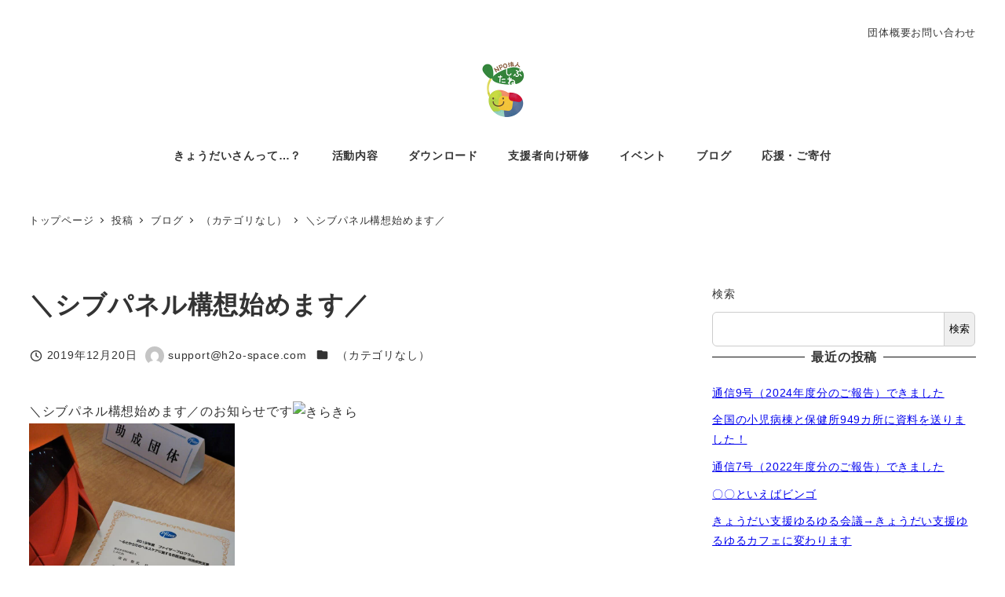

--- FILE ---
content_type: text/html; charset=UTF-8
request_url: https://sibtane.com/2019/12/%EF%BC%BC%E3%82%B7%E3%83%96%E3%83%91%E3%83%8D%E3%83%AB%E6%A7%8B%E6%83%B3%E5%A7%8B%E3%82%81%E3%81%BE%E3%81%99%EF%BC%8F/
body_size: 27366
content:
<!DOCTYPE html>
<html lang="ja" data-sticky-footer="true" data-scrolled="false">

<head>
			<meta charset="UTF-8">
		<meta name="viewport" content="width=device-width, initial-scale=1, minimum-scale=1, viewport-fit=cover">
		<title>＼シブパネル構想始めます／ &#8211; NPO法人しぶたね</title>
<meta name='robots' content='max-image-preview:large' />
					<meta property="og:title" content="＼シブパネル構想始めます／">
		
					<meta property="og:type" content="article">
		
					<meta property="og:url" content="https://sibtane.com/2019/12/%ef%bc%bc%e3%82%b7%e3%83%96%e3%83%91%e3%83%8d%e3%83%ab%e6%a7%8b%e6%83%b3%e5%a7%8b%e3%82%81%e3%81%be%e3%81%99%ef%bc%8f/">
		
		
					<meta property="og:site_name" content="NPO法人しぶたね">
		
					<meta property="og:description" content="＼シブパネル構想始めます／のお知らせです 目標の1つだった「ファイザープログラム　心とからだのヘルスケアに関す&hellip;">
		
					<meta property="og:locale" content="ja_JP">
		
				<link rel='dns-prefetch' href='//www.googletagmanager.com' />
<link rel="alternate" type="application/rss+xml" title="NPO法人しぶたね &raquo; フィード" href="https://sibtane.com/feed/" />
<link rel="alternate" type="application/rss+xml" title="NPO法人しぶたね &raquo; コメントフィード" href="https://sibtane.com/comments/feed/" />
		<link rel="profile" href="http://gmpg.org/xfn/11">
												<link rel="alternate" title="oEmbed (JSON)" type="application/json+oembed" href="https://sibtane.com/wp-json/oembed/1.0/embed?url=https%3A%2F%2Fsibtane.com%2F2019%2F12%2F%25ef%25bc%25bc%25e3%2582%25b7%25e3%2583%2596%25e3%2583%2591%25e3%2583%258d%25e3%2583%25ab%25e6%25a7%258b%25e6%2583%25b3%25e5%25a7%258b%25e3%2582%2581%25e3%2581%25be%25e3%2581%2599%25ef%25bc%258f%2F" />
<link rel="alternate" title="oEmbed (XML)" type="text/xml+oembed" href="https://sibtane.com/wp-json/oembed/1.0/embed?url=https%3A%2F%2Fsibtane.com%2F2019%2F12%2F%25ef%25bc%25bc%25e3%2582%25b7%25e3%2583%2596%25e3%2583%2591%25e3%2583%258d%25e3%2583%25ab%25e6%25a7%258b%25e6%2583%25b3%25e5%25a7%258b%25e3%2582%2581%25e3%2581%25be%25e3%2581%2599%25ef%25bc%258f%2F&#038;format=xml" />
<style id='wp-img-auto-sizes-contain-inline-css' type='text/css'>
img:is([sizes=auto i],[sizes^="auto," i]){contain-intrinsic-size:3000px 1500px}
/*# sourceURL=wp-img-auto-sizes-contain-inline-css */
</style>
<link rel='stylesheet' id='wp-share-buttons-css' href='https://sibtane.com/wp-content/themes/snow-monkey/vendor/inc2734/wp-share-buttons/src/assets/css/wp-share-buttons.css?ver=1768816600' type='text/css' media='all' />
<link rel='stylesheet' id='slick-carousel-css' href='https://sibtane.com/wp-content/themes/snow-monkey/vendor/inc2734/wp-awesome-widgets/src/assets/packages/slick-carousel/slick/slick.css?ver=1768816599' type='text/css' media='all' />
<link rel='stylesheet' id='slick-carousel-theme-css' href='https://sibtane.com/wp-content/themes/snow-monkey/vendor/inc2734/wp-awesome-widgets/src/assets/packages/slick-carousel/slick/slick-theme.css?ver=1768816599' type='text/css' media='all' />
<link rel='stylesheet' id='wp-awesome-widgets-css' href='https://sibtane.com/wp-content/themes/snow-monkey/vendor/inc2734/wp-awesome-widgets/src/assets/css/app.css?ver=1768816599' type='text/css' media='all' />
<link rel='stylesheet' id='wp-pure-css-gallery-css' href='https://sibtane.com/wp-content/themes/snow-monkey/vendor/inc2734/wp-pure-css-gallery/src/assets/css/wp-pure-css-gallery.css?ver=1768816599' type='text/css' media='all' />
<style id='wp-emoji-styles-inline-css' type='text/css'>

	img.wp-smiley, img.emoji {
		display: inline !important;
		border: none !important;
		box-shadow: none !important;
		height: 1em !important;
		width: 1em !important;
		margin: 0 0.07em !important;
		vertical-align: -0.1em !important;
		background: none !important;
		padding: 0 !important;
	}
/*# sourceURL=wp-emoji-styles-inline-css */
</style>
<style id='wp-block-library-inline-css' type='text/css'>
:root{--wp-block-synced-color:#7a00df;--wp-block-synced-color--rgb:122,0,223;--wp-bound-block-color:var(--wp-block-synced-color);--wp-editor-canvas-background:#ddd;--wp-admin-theme-color:#007cba;--wp-admin-theme-color--rgb:0,124,186;--wp-admin-theme-color-darker-10:#006ba1;--wp-admin-theme-color-darker-10--rgb:0,107,160.5;--wp-admin-theme-color-darker-20:#005a87;--wp-admin-theme-color-darker-20--rgb:0,90,135;--wp-admin-border-width-focus:2px}@media (min-resolution:192dpi){:root{--wp-admin-border-width-focus:1.5px}}.wp-element-button{cursor:pointer}:root .has-very-light-gray-background-color{background-color:#eee}:root .has-very-dark-gray-background-color{background-color:#313131}:root .has-very-light-gray-color{color:#eee}:root .has-very-dark-gray-color{color:#313131}:root .has-vivid-green-cyan-to-vivid-cyan-blue-gradient-background{background:linear-gradient(135deg,#00d084,#0693e3)}:root .has-purple-crush-gradient-background{background:linear-gradient(135deg,#34e2e4,#4721fb 50%,#ab1dfe)}:root .has-hazy-dawn-gradient-background{background:linear-gradient(135deg,#faaca8,#dad0ec)}:root .has-subdued-olive-gradient-background{background:linear-gradient(135deg,#fafae1,#67a671)}:root .has-atomic-cream-gradient-background{background:linear-gradient(135deg,#fdd79a,#004a59)}:root .has-nightshade-gradient-background{background:linear-gradient(135deg,#330968,#31cdcf)}:root .has-midnight-gradient-background{background:linear-gradient(135deg,#020381,#2874fc)}:root{--wp--preset--font-size--normal:16px;--wp--preset--font-size--huge:42px}.has-regular-font-size{font-size:1em}.has-larger-font-size{font-size:2.625em}.has-normal-font-size{font-size:var(--wp--preset--font-size--normal)}.has-huge-font-size{font-size:var(--wp--preset--font-size--huge)}.has-text-align-center{text-align:center}.has-text-align-left{text-align:left}.has-text-align-right{text-align:right}.has-fit-text{white-space:nowrap!important}#end-resizable-editor-section{display:none}.aligncenter{clear:both}.items-justified-left{justify-content:flex-start}.items-justified-center{justify-content:center}.items-justified-right{justify-content:flex-end}.items-justified-space-between{justify-content:space-between}.screen-reader-text{border:0;clip-path:inset(50%);height:1px;margin:-1px;overflow:hidden;padding:0;position:absolute;width:1px;word-wrap:normal!important}.screen-reader-text:focus{background-color:#ddd;clip-path:none;color:#444;display:block;font-size:1em;height:auto;left:5px;line-height:normal;padding:15px 23px 14px;text-decoration:none;top:5px;width:auto;z-index:100000}html :where(.has-border-color){border-style:solid}html :where([style*=border-top-color]){border-top-style:solid}html :where([style*=border-right-color]){border-right-style:solid}html :where([style*=border-bottom-color]){border-bottom-style:solid}html :where([style*=border-left-color]){border-left-style:solid}html :where([style*=border-width]){border-style:solid}html :where([style*=border-top-width]){border-top-style:solid}html :where([style*=border-right-width]){border-right-style:solid}html :where([style*=border-bottom-width]){border-bottom-style:solid}html :where([style*=border-left-width]){border-left-style:solid}html :where(img[class*=wp-image-]){height:auto;max-width:100%}:where(figure){margin:0 0 1em}html :where(.is-position-sticky){--wp-admin--admin-bar--position-offset:var(--wp-admin--admin-bar--height,0px)}@media screen and (max-width:600px){html :where(.is-position-sticky){--wp-admin--admin-bar--position-offset:0px}}

/*# sourceURL=wp-block-library-inline-css */
</style><style id='wp-block-archives-inline-css' type='text/css'>
.wp-block-archives{box-sizing:border-box}.wp-block-archives-dropdown label{display:block}
/*# sourceURL=https://sibtane.com/wp-includes/blocks/archives/style.min.css */
</style>
<style id='wp-block-categories-inline-css' type='text/css'>
.wp-block-categories{box-sizing:border-box}.wp-block-categories.alignleft{margin-right:2em}.wp-block-categories.alignright{margin-left:2em}.wp-block-categories.wp-block-categories-dropdown.aligncenter{text-align:center}.wp-block-categories .wp-block-categories__label{display:block;width:100%}
/*# sourceURL=https://sibtane.com/wp-includes/blocks/categories/style.min.css */
</style>
<style id='wp-block-heading-inline-css' type='text/css'>
h1:where(.wp-block-heading).has-background,h2:where(.wp-block-heading).has-background,h3:where(.wp-block-heading).has-background,h4:where(.wp-block-heading).has-background,h5:where(.wp-block-heading).has-background,h6:where(.wp-block-heading).has-background{padding:1.25em 2.375em}h1.has-text-align-left[style*=writing-mode]:where([style*=vertical-lr]),h1.has-text-align-right[style*=writing-mode]:where([style*=vertical-rl]),h2.has-text-align-left[style*=writing-mode]:where([style*=vertical-lr]),h2.has-text-align-right[style*=writing-mode]:where([style*=vertical-rl]),h3.has-text-align-left[style*=writing-mode]:where([style*=vertical-lr]),h3.has-text-align-right[style*=writing-mode]:where([style*=vertical-rl]),h4.has-text-align-left[style*=writing-mode]:where([style*=vertical-lr]),h4.has-text-align-right[style*=writing-mode]:where([style*=vertical-rl]),h5.has-text-align-left[style*=writing-mode]:where([style*=vertical-lr]),h5.has-text-align-right[style*=writing-mode]:where([style*=vertical-rl]),h6.has-text-align-left[style*=writing-mode]:where([style*=vertical-lr]),h6.has-text-align-right[style*=writing-mode]:where([style*=vertical-rl]){rotate:180deg}
:root :where(.wp-block-heading.is-style-snow-monkey-143809) { border-top-width: 1px; border-top-style: solid; border-top-color: currentColor; border-bottom-width: 1px; border-bottom-style: solid; border-bottom-color: currentColor; padding-top: var(--_padding-2); padding-bottom: var(--_padding-2); }
:root :where(.wp-block-heading.is-style-snow-monkey-143825) { --hyphen-width: .5em; display: flex; align-items: center; gap: var(--_s-2); } :root :where(.wp-block-heading.is-style-snow-monkey-143825)::before { content: ''; height: 1px; width: var(--hyphen-width); background-color: var(--wp--preset--color--sm-accent); }
:root :where(.wp-block-heading.is-style-snow-monkey-143826) { --heading--color: var(--wp--preset--color--sm-accent); position: relative; margin-right: auto; margin-left: auto; padding-right: 2rem; padding-left: 2rem; width: fit-content; } :root :where(.wp-block-heading.is-style-snow-monkey-143826)::before { content: ''; position: absolute; background-color: var(--heading--color); inset: 0; mask-image: url('data:image/svg+xml;charset=utf8,%3Csvg%20viewBox%3D%220%200%209%2016%22%20xmlns%3D%22http%3A%2F%2Fwww.w3.org%2F2000%2Fsvg%22%3E%3Cpath%20d%3D%22M1.47653%200.511402L8.49047%2014.8921%22%20stroke-linecap%3D%22round%22%20stroke%3D%22currentColor%22%2F%3E%3C%2Fsvg%3E'), url('data:image/svg+xml;charset=utf8,%3Csvg%20viewBox%3D%220%200%209%2016%22%20xmlns%3D%22http%3A%2F%2Fwww.w3.org%2F2000%2Fsvg%22%3E%3Cpath%20d%3D%22M8.01395%200.509998L1.00001%2014.8907%22%20stroke-linecap%3D%22round%22%20stroke%3D%22currentColor%22%2F%3E%3C%2Fsvg%3E'); mask-repeat: no-repeat, no-repeat; mask-position: 0 50%, 100% 50%; mask-size: 1rem, 1rem; pointer-events: none; }
:root :where(.wp-block-heading.is-style-snow-monkey-145909) { display: flex; align-items: center; gap: var(--_s-2); } :root :where(.wp-block-heading.is-style-snow-monkey-145909)::before { content: '#'; color: var(--wp--preset--color--sm-accent); }
:root :where(.wp-block-heading.is-style-snow-monkey-146364) { --hyphen-width: .5em; --hyphen-color: var(--wp--preset--color--sm-accent); display: flex; flex-direction: column; gap: calc(var(--_s-2) / 2); } :root :where(.wp-block-heading.is-style-snow-monkey-146364)::before { content: ''; height: 1px; width: var(--hyphen-width); background-color: var(--hyphen-color); } :root :where(.wp-block-heading.is-style-snow-monkey-146364.has-text-align-center)::before { margin: 0 auto; } :root :where(.wp-block-heading.is-style-snow-monkey-146364.has-text-align-right)::before { margin: 0 0 0 auto; }
/*# sourceURL=wp-block-heading-inline-css */
</style>
<style id='wp-block-latest-posts-inline-css' type='text/css'>
.wp-block-latest-posts{box-sizing:border-box}.wp-block-latest-posts.alignleft{margin-right:2em}.wp-block-latest-posts.alignright{margin-left:2em}.wp-block-latest-posts.wp-block-latest-posts__list{list-style:none}.wp-block-latest-posts.wp-block-latest-posts__list li{clear:both;overflow-wrap:break-word}.wp-block-latest-posts.is-grid{display:flex;flex-wrap:wrap}.wp-block-latest-posts.is-grid li{margin:0 1.25em 1.25em 0;width:100%}@media (min-width:600px){.wp-block-latest-posts.columns-2 li{width:calc(50% - .625em)}.wp-block-latest-posts.columns-2 li:nth-child(2n){margin-right:0}.wp-block-latest-posts.columns-3 li{width:calc(33.33333% - .83333em)}.wp-block-latest-posts.columns-3 li:nth-child(3n){margin-right:0}.wp-block-latest-posts.columns-4 li{width:calc(25% - .9375em)}.wp-block-latest-posts.columns-4 li:nth-child(4n){margin-right:0}.wp-block-latest-posts.columns-5 li{width:calc(20% - 1em)}.wp-block-latest-posts.columns-5 li:nth-child(5n){margin-right:0}.wp-block-latest-posts.columns-6 li{width:calc(16.66667% - 1.04167em)}.wp-block-latest-posts.columns-6 li:nth-child(6n){margin-right:0}}:root :where(.wp-block-latest-posts.is-grid){padding:0}:root :where(.wp-block-latest-posts.wp-block-latest-posts__list){padding-left:0}.wp-block-latest-posts__post-author,.wp-block-latest-posts__post-date{display:block;font-size:.8125em}.wp-block-latest-posts__post-excerpt,.wp-block-latest-posts__post-full-content{margin-bottom:1em;margin-top:.5em}.wp-block-latest-posts__featured-image a{display:inline-block}.wp-block-latest-posts__featured-image img{height:auto;max-width:100%;width:auto}.wp-block-latest-posts__featured-image.alignleft{float:left;margin-right:1em}.wp-block-latest-posts__featured-image.alignright{float:right;margin-left:1em}.wp-block-latest-posts__featured-image.aligncenter{margin-bottom:1em;text-align:center}
/*# sourceURL=https://sibtane.com/wp-includes/blocks/latest-posts/style.min.css */
</style>
<style id='wp-block-search-inline-css' type='text/css'>
.wp-block-search__button{margin-left:10px;word-break:normal}.wp-block-search__button.has-icon{line-height:0}.wp-block-search__button svg{height:1.25em;min-height:24px;min-width:24px;width:1.25em;fill:currentColor;vertical-align:text-bottom}:where(.wp-block-search__button){border:1px solid #ccc;padding:6px 10px}.wp-block-search__inside-wrapper{display:flex;flex:auto;flex-wrap:nowrap;max-width:100%}.wp-block-search__label{width:100%}.wp-block-search.wp-block-search__button-only .wp-block-search__button{box-sizing:border-box;display:flex;flex-shrink:0;justify-content:center;margin-left:0;max-width:100%}.wp-block-search.wp-block-search__button-only .wp-block-search__inside-wrapper{min-width:0!important;transition-property:width}.wp-block-search.wp-block-search__button-only .wp-block-search__input{flex-basis:100%;transition-duration:.3s}.wp-block-search.wp-block-search__button-only.wp-block-search__searchfield-hidden,.wp-block-search.wp-block-search__button-only.wp-block-search__searchfield-hidden .wp-block-search__inside-wrapper{overflow:hidden}.wp-block-search.wp-block-search__button-only.wp-block-search__searchfield-hidden .wp-block-search__input{border-left-width:0!important;border-right-width:0!important;flex-basis:0;flex-grow:0;margin:0;min-width:0!important;padding-left:0!important;padding-right:0!important;width:0!important}:where(.wp-block-search__input){appearance:none;border:1px solid #949494;flex-grow:1;font-family:inherit;font-size:inherit;font-style:inherit;font-weight:inherit;letter-spacing:inherit;line-height:inherit;margin-left:0;margin-right:0;min-width:3rem;padding:8px;text-decoration:unset!important;text-transform:inherit}:where(.wp-block-search__button-inside .wp-block-search__inside-wrapper){background-color:#fff;border:1px solid #949494;box-sizing:border-box;padding:4px}:where(.wp-block-search__button-inside .wp-block-search__inside-wrapper) .wp-block-search__input{border:none;border-radius:0;padding:0 4px}:where(.wp-block-search__button-inside .wp-block-search__inside-wrapper) .wp-block-search__input:focus{outline:none}:where(.wp-block-search__button-inside .wp-block-search__inside-wrapper) :where(.wp-block-search__button){padding:4px 8px}.wp-block-search.aligncenter .wp-block-search__inside-wrapper{margin:auto}.wp-block[data-align=right] .wp-block-search.wp-block-search__button-only .wp-block-search__inside-wrapper{float:right}
/*# sourceURL=https://sibtane.com/wp-includes/blocks/search/style.min.css */
</style>
<style id='wp-block-group-inline-css' type='text/css'>
.wp-block-group{box-sizing:border-box}:where(.wp-block-group.wp-block-group-is-layout-constrained){position:relative}
/*# sourceURL=https://sibtane.com/wp-includes/blocks/group/style.min.css */
</style>
<style id='wp-block-social-links-inline-css' type='text/css'>
.wp-block-social-links{background:none;box-sizing:border-box;margin-left:0;padding-left:0;padding-right:0;text-indent:0}.wp-block-social-links .wp-social-link a,.wp-block-social-links .wp-social-link a:hover{border-bottom:0;box-shadow:none;text-decoration:none}.wp-block-social-links .wp-social-link svg{height:1em;width:1em}.wp-block-social-links .wp-social-link span:not(.screen-reader-text){font-size:.65em;margin-left:.5em;margin-right:.5em}.wp-block-social-links.has-small-icon-size{font-size:16px}.wp-block-social-links,.wp-block-social-links.has-normal-icon-size{font-size:24px}.wp-block-social-links.has-large-icon-size{font-size:36px}.wp-block-social-links.has-huge-icon-size{font-size:48px}.wp-block-social-links.aligncenter{display:flex;justify-content:center}.wp-block-social-links.alignright{justify-content:flex-end}.wp-block-social-link{border-radius:9999px;display:block}@media not (prefers-reduced-motion){.wp-block-social-link{transition:transform .1s ease}}.wp-block-social-link{height:auto}.wp-block-social-link a{align-items:center;display:flex;line-height:0}.wp-block-social-link:hover{transform:scale(1.1)}.wp-block-social-links .wp-block-social-link.wp-social-link{display:inline-block;margin:0;padding:0}.wp-block-social-links .wp-block-social-link.wp-social-link .wp-block-social-link-anchor,.wp-block-social-links .wp-block-social-link.wp-social-link .wp-block-social-link-anchor svg,.wp-block-social-links .wp-block-social-link.wp-social-link .wp-block-social-link-anchor:active,.wp-block-social-links .wp-block-social-link.wp-social-link .wp-block-social-link-anchor:hover,.wp-block-social-links .wp-block-social-link.wp-social-link .wp-block-social-link-anchor:visited{color:currentColor;fill:currentColor}:where(.wp-block-social-links:not(.is-style-logos-only)) .wp-social-link{background-color:#f0f0f0;color:#444}:where(.wp-block-social-links:not(.is-style-logos-only)) .wp-social-link-amazon{background-color:#f90;color:#fff}:where(.wp-block-social-links:not(.is-style-logos-only)) .wp-social-link-bandcamp{background-color:#1ea0c3;color:#fff}:where(.wp-block-social-links:not(.is-style-logos-only)) .wp-social-link-behance{background-color:#0757fe;color:#fff}:where(.wp-block-social-links:not(.is-style-logos-only)) .wp-social-link-bluesky{background-color:#0a7aff;color:#fff}:where(.wp-block-social-links:not(.is-style-logos-only)) .wp-social-link-codepen{background-color:#1e1f26;color:#fff}:where(.wp-block-social-links:not(.is-style-logos-only)) .wp-social-link-deviantart{background-color:#02e49b;color:#fff}:where(.wp-block-social-links:not(.is-style-logos-only)) .wp-social-link-discord{background-color:#5865f2;color:#fff}:where(.wp-block-social-links:not(.is-style-logos-only)) .wp-social-link-dribbble{background-color:#e94c89;color:#fff}:where(.wp-block-social-links:not(.is-style-logos-only)) .wp-social-link-dropbox{background-color:#4280ff;color:#fff}:where(.wp-block-social-links:not(.is-style-logos-only)) .wp-social-link-etsy{background-color:#f45800;color:#fff}:where(.wp-block-social-links:not(.is-style-logos-only)) .wp-social-link-facebook{background-color:#0866ff;color:#fff}:where(.wp-block-social-links:not(.is-style-logos-only)) .wp-social-link-fivehundredpx{background-color:#000;color:#fff}:where(.wp-block-social-links:not(.is-style-logos-only)) .wp-social-link-flickr{background-color:#0461dd;color:#fff}:where(.wp-block-social-links:not(.is-style-logos-only)) .wp-social-link-foursquare{background-color:#e65678;color:#fff}:where(.wp-block-social-links:not(.is-style-logos-only)) .wp-social-link-github{background-color:#24292d;color:#fff}:where(.wp-block-social-links:not(.is-style-logos-only)) .wp-social-link-goodreads{background-color:#eceadd;color:#382110}:where(.wp-block-social-links:not(.is-style-logos-only)) .wp-social-link-google{background-color:#ea4434;color:#fff}:where(.wp-block-social-links:not(.is-style-logos-only)) .wp-social-link-gravatar{background-color:#1d4fc4;color:#fff}:where(.wp-block-social-links:not(.is-style-logos-only)) .wp-social-link-instagram{background-color:#f00075;color:#fff}:where(.wp-block-social-links:not(.is-style-logos-only)) .wp-social-link-lastfm{background-color:#e21b24;color:#fff}:where(.wp-block-social-links:not(.is-style-logos-only)) .wp-social-link-linkedin{background-color:#0d66c2;color:#fff}:where(.wp-block-social-links:not(.is-style-logos-only)) .wp-social-link-mastodon{background-color:#3288d4;color:#fff}:where(.wp-block-social-links:not(.is-style-logos-only)) .wp-social-link-medium{background-color:#000;color:#fff}:where(.wp-block-social-links:not(.is-style-logos-only)) .wp-social-link-meetup{background-color:#f6405f;color:#fff}:where(.wp-block-social-links:not(.is-style-logos-only)) .wp-social-link-patreon{background-color:#000;color:#fff}:where(.wp-block-social-links:not(.is-style-logos-only)) .wp-social-link-pinterest{background-color:#e60122;color:#fff}:where(.wp-block-social-links:not(.is-style-logos-only)) .wp-social-link-pocket{background-color:#ef4155;color:#fff}:where(.wp-block-social-links:not(.is-style-logos-only)) .wp-social-link-reddit{background-color:#ff4500;color:#fff}:where(.wp-block-social-links:not(.is-style-logos-only)) .wp-social-link-skype{background-color:#0478d7;color:#fff}:where(.wp-block-social-links:not(.is-style-logos-only)) .wp-social-link-snapchat{background-color:#fefc00;color:#fff;stroke:#000}:where(.wp-block-social-links:not(.is-style-logos-only)) .wp-social-link-soundcloud{background-color:#ff5600;color:#fff}:where(.wp-block-social-links:not(.is-style-logos-only)) .wp-social-link-spotify{background-color:#1bd760;color:#fff}:where(.wp-block-social-links:not(.is-style-logos-only)) .wp-social-link-telegram{background-color:#2aabee;color:#fff}:where(.wp-block-social-links:not(.is-style-logos-only)) .wp-social-link-threads{background-color:#000;color:#fff}:where(.wp-block-social-links:not(.is-style-logos-only)) .wp-social-link-tiktok{background-color:#000;color:#fff}:where(.wp-block-social-links:not(.is-style-logos-only)) .wp-social-link-tumblr{background-color:#011835;color:#fff}:where(.wp-block-social-links:not(.is-style-logos-only)) .wp-social-link-twitch{background-color:#6440a4;color:#fff}:where(.wp-block-social-links:not(.is-style-logos-only)) .wp-social-link-twitter{background-color:#1da1f2;color:#fff}:where(.wp-block-social-links:not(.is-style-logos-only)) .wp-social-link-vimeo{background-color:#1eb7ea;color:#fff}:where(.wp-block-social-links:not(.is-style-logos-only)) .wp-social-link-vk{background-color:#4680c2;color:#fff}:where(.wp-block-social-links:not(.is-style-logos-only)) .wp-social-link-wordpress{background-color:#3499cd;color:#fff}:where(.wp-block-social-links:not(.is-style-logos-only)) .wp-social-link-whatsapp{background-color:#25d366;color:#fff}:where(.wp-block-social-links:not(.is-style-logos-only)) .wp-social-link-x{background-color:#000;color:#fff}:where(.wp-block-social-links:not(.is-style-logos-only)) .wp-social-link-yelp{background-color:#d32422;color:#fff}:where(.wp-block-social-links:not(.is-style-logos-only)) .wp-social-link-youtube{background-color:red;color:#fff}:where(.wp-block-social-links.is-style-logos-only) .wp-social-link{background:none}:where(.wp-block-social-links.is-style-logos-only) .wp-social-link svg{height:1.25em;width:1.25em}:where(.wp-block-social-links.is-style-logos-only) .wp-social-link-amazon{color:#f90}:where(.wp-block-social-links.is-style-logos-only) .wp-social-link-bandcamp{color:#1ea0c3}:where(.wp-block-social-links.is-style-logos-only) .wp-social-link-behance{color:#0757fe}:where(.wp-block-social-links.is-style-logos-only) .wp-social-link-bluesky{color:#0a7aff}:where(.wp-block-social-links.is-style-logos-only) .wp-social-link-codepen{color:#1e1f26}:where(.wp-block-social-links.is-style-logos-only) .wp-social-link-deviantart{color:#02e49b}:where(.wp-block-social-links.is-style-logos-only) .wp-social-link-discord{color:#5865f2}:where(.wp-block-social-links.is-style-logos-only) .wp-social-link-dribbble{color:#e94c89}:where(.wp-block-social-links.is-style-logos-only) .wp-social-link-dropbox{color:#4280ff}:where(.wp-block-social-links.is-style-logos-only) .wp-social-link-etsy{color:#f45800}:where(.wp-block-social-links.is-style-logos-only) .wp-social-link-facebook{color:#0866ff}:where(.wp-block-social-links.is-style-logos-only) .wp-social-link-fivehundredpx{color:#000}:where(.wp-block-social-links.is-style-logos-only) .wp-social-link-flickr{color:#0461dd}:where(.wp-block-social-links.is-style-logos-only) .wp-social-link-foursquare{color:#e65678}:where(.wp-block-social-links.is-style-logos-only) .wp-social-link-github{color:#24292d}:where(.wp-block-social-links.is-style-logos-only) .wp-social-link-goodreads{color:#382110}:where(.wp-block-social-links.is-style-logos-only) .wp-social-link-google{color:#ea4434}:where(.wp-block-social-links.is-style-logos-only) .wp-social-link-gravatar{color:#1d4fc4}:where(.wp-block-social-links.is-style-logos-only) .wp-social-link-instagram{color:#f00075}:where(.wp-block-social-links.is-style-logos-only) .wp-social-link-lastfm{color:#e21b24}:where(.wp-block-social-links.is-style-logos-only) .wp-social-link-linkedin{color:#0d66c2}:where(.wp-block-social-links.is-style-logos-only) .wp-social-link-mastodon{color:#3288d4}:where(.wp-block-social-links.is-style-logos-only) .wp-social-link-medium{color:#000}:where(.wp-block-social-links.is-style-logos-only) .wp-social-link-meetup{color:#f6405f}:where(.wp-block-social-links.is-style-logos-only) .wp-social-link-patreon{color:#000}:where(.wp-block-social-links.is-style-logos-only) .wp-social-link-pinterest{color:#e60122}:where(.wp-block-social-links.is-style-logos-only) .wp-social-link-pocket{color:#ef4155}:where(.wp-block-social-links.is-style-logos-only) .wp-social-link-reddit{color:#ff4500}:where(.wp-block-social-links.is-style-logos-only) .wp-social-link-skype{color:#0478d7}:where(.wp-block-social-links.is-style-logos-only) .wp-social-link-snapchat{color:#fff;stroke:#000}:where(.wp-block-social-links.is-style-logos-only) .wp-social-link-soundcloud{color:#ff5600}:where(.wp-block-social-links.is-style-logos-only) .wp-social-link-spotify{color:#1bd760}:where(.wp-block-social-links.is-style-logos-only) .wp-social-link-telegram{color:#2aabee}:where(.wp-block-social-links.is-style-logos-only) .wp-social-link-threads{color:#000}:where(.wp-block-social-links.is-style-logos-only) .wp-social-link-tiktok{color:#000}:where(.wp-block-social-links.is-style-logos-only) .wp-social-link-tumblr{color:#011835}:where(.wp-block-social-links.is-style-logos-only) .wp-social-link-twitch{color:#6440a4}:where(.wp-block-social-links.is-style-logos-only) .wp-social-link-twitter{color:#1da1f2}:where(.wp-block-social-links.is-style-logos-only) .wp-social-link-vimeo{color:#1eb7ea}:where(.wp-block-social-links.is-style-logos-only) .wp-social-link-vk{color:#4680c2}:where(.wp-block-social-links.is-style-logos-only) .wp-social-link-whatsapp{color:#25d366}:where(.wp-block-social-links.is-style-logos-only) .wp-social-link-wordpress{color:#3499cd}:where(.wp-block-social-links.is-style-logos-only) .wp-social-link-x{color:#000}:where(.wp-block-social-links.is-style-logos-only) .wp-social-link-yelp{color:#d32422}:where(.wp-block-social-links.is-style-logos-only) .wp-social-link-youtube{color:red}.wp-block-social-links.is-style-pill-shape .wp-social-link{width:auto}:root :where(.wp-block-social-links .wp-social-link a){padding:.25em}:root :where(.wp-block-social-links.is-style-logos-only .wp-social-link a){padding:0}:root :where(.wp-block-social-links.is-style-pill-shape .wp-social-link a){padding-left:.6666666667em;padding-right:.6666666667em}.wp-block-social-links:not(.has-icon-color):not(.has-icon-background-color) .wp-social-link-snapchat .wp-block-social-link-label{color:#000}
/*# sourceURL=https://sibtane.com/wp-includes/blocks/social-links/style.min.css */
</style>
<style id='global-styles-inline-css' type='text/css'>
:root{--wp--preset--aspect-ratio--square: 1;--wp--preset--aspect-ratio--4-3: 4/3;--wp--preset--aspect-ratio--3-4: 3/4;--wp--preset--aspect-ratio--3-2: 3/2;--wp--preset--aspect-ratio--2-3: 2/3;--wp--preset--aspect-ratio--16-9: 16/9;--wp--preset--aspect-ratio--9-16: 9/16;--wp--preset--color--black: #000000;--wp--preset--color--cyan-bluish-gray: #abb8c3;--wp--preset--color--white: #ffffff;--wp--preset--color--pale-pink: #f78da7;--wp--preset--color--vivid-red: #cf2e2e;--wp--preset--color--luminous-vivid-orange: #ff6900;--wp--preset--color--luminous-vivid-amber: #fcb900;--wp--preset--color--light-green-cyan: #7bdcb5;--wp--preset--color--vivid-green-cyan: #00d084;--wp--preset--color--pale-cyan-blue: #8ed1fc;--wp--preset--color--vivid-cyan-blue: #0693e3;--wp--preset--color--vivid-purple: #9b51e0;--wp--preset--color--sm-accent: var(--accent-color);--wp--preset--color--sm-sub-accent: var(--sub-accent-color);--wp--preset--color--sm-text: var(--_color-text);--wp--preset--color--sm-text-alt: var(--_color-white);--wp--preset--color--sm-lightest-gray: var(--_lightest-color-gray);--wp--preset--color--sm-lighter-gray: var(--_lighter-color-gray);--wp--preset--color--sm-light-gray: var(--_light-color-gray);--wp--preset--color--sm-gray: var(--_color-gray);--wp--preset--color--sm-dark-gray: var(--_dark-color-gray);--wp--preset--color--sm-darker-gray: var(--_darker-color-gray);--wp--preset--color--sm-darkest-gray: var(--_darkest-color-gray);--wp--preset--gradient--vivid-cyan-blue-to-vivid-purple: linear-gradient(135deg,rgb(6,147,227) 0%,rgb(155,81,224) 100%);--wp--preset--gradient--light-green-cyan-to-vivid-green-cyan: linear-gradient(135deg,rgb(122,220,180) 0%,rgb(0,208,130) 100%);--wp--preset--gradient--luminous-vivid-amber-to-luminous-vivid-orange: linear-gradient(135deg,rgb(252,185,0) 0%,rgb(255,105,0) 100%);--wp--preset--gradient--luminous-vivid-orange-to-vivid-red: linear-gradient(135deg,rgb(255,105,0) 0%,rgb(207,46,46) 100%);--wp--preset--gradient--very-light-gray-to-cyan-bluish-gray: linear-gradient(135deg,rgb(238,238,238) 0%,rgb(169,184,195) 100%);--wp--preset--gradient--cool-to-warm-spectrum: linear-gradient(135deg,rgb(74,234,220) 0%,rgb(151,120,209) 20%,rgb(207,42,186) 40%,rgb(238,44,130) 60%,rgb(251,105,98) 80%,rgb(254,248,76) 100%);--wp--preset--gradient--blush-light-purple: linear-gradient(135deg,rgb(255,206,236) 0%,rgb(152,150,240) 100%);--wp--preset--gradient--blush-bordeaux: linear-gradient(135deg,rgb(254,205,165) 0%,rgb(254,45,45) 50%,rgb(107,0,62) 100%);--wp--preset--gradient--luminous-dusk: linear-gradient(135deg,rgb(255,203,112) 0%,rgb(199,81,192) 50%,rgb(65,88,208) 100%);--wp--preset--gradient--pale-ocean: linear-gradient(135deg,rgb(255,245,203) 0%,rgb(182,227,212) 50%,rgb(51,167,181) 100%);--wp--preset--gradient--electric-grass: linear-gradient(135deg,rgb(202,248,128) 0%,rgb(113,206,126) 100%);--wp--preset--gradient--midnight: linear-gradient(135deg,rgb(2,3,129) 0%,rgb(40,116,252) 100%);--wp--preset--font-size--small: 13px;--wp--preset--font-size--medium: 20px;--wp--preset--font-size--large: 36px;--wp--preset--font-size--x-large: 42px;--wp--preset--font-size--sm-xs: 0.8rem;--wp--preset--font-size--sm-s: 0.88rem;--wp--preset--font-size--sm-m: 1rem;--wp--preset--font-size--sm-l: 1.14rem;--wp--preset--font-size--sm-xl: 1.33rem;--wp--preset--font-size--sm-2-xl: 1.6rem;--wp--preset--font-size--sm-3-xl: 2rem;--wp--preset--font-size--sm-4-xl: 2.66rem;--wp--preset--font-size--sm-5-xl: 4rem;--wp--preset--font-size--sm-6-xl: 8rem;--wp--preset--spacing--20: var(--_s-2);--wp--preset--spacing--30: var(--_s-1);--wp--preset--spacing--40: var(--_s1);--wp--preset--spacing--50: var(--_s2);--wp--preset--spacing--60: var(--_s3);--wp--preset--spacing--70: var(--_s4);--wp--preset--spacing--80: var(--_s5);--wp--preset--shadow--natural: 6px 6px 9px rgba(0, 0, 0, 0.2);--wp--preset--shadow--deep: 12px 12px 50px rgba(0, 0, 0, 0.4);--wp--preset--shadow--sharp: 6px 6px 0px rgba(0, 0, 0, 0.2);--wp--preset--shadow--outlined: 6px 6px 0px -3px rgb(255, 255, 255), 6px 6px rgb(0, 0, 0);--wp--preset--shadow--crisp: 6px 6px 0px rgb(0, 0, 0);--wp--custom--slim-width: 46rem;--wp--custom--content-width: var(--_global--container-max-width);--wp--custom--content-wide-width: var(--_global--container-max-width);--wp--custom--has-sidebar-main-basis: var(--wp--custom--slim-width);--wp--custom--has-sidebar-sidebar-basis: 336px;}:root { --wp--style--global--content-size: var(--wp--custom--content-width);--wp--style--global--wide-size: var(--wp--custom--content-wide-width); }:where(body) { margin: 0; }.wp-site-blocks > .alignleft { float: left; margin-right: 2em; }.wp-site-blocks > .alignright { float: right; margin-left: 2em; }.wp-site-blocks > .aligncenter { justify-content: center; margin-left: auto; margin-right: auto; }:where(.wp-site-blocks) > * { margin-block-start: var(--_margin1); margin-block-end: 0; }:where(.wp-site-blocks) > :first-child { margin-block-start: 0; }:where(.wp-site-blocks) > :last-child { margin-block-end: 0; }:root { --wp--style--block-gap: var(--_margin1); }:root :where(.is-layout-flow) > :first-child{margin-block-start: 0;}:root :where(.is-layout-flow) > :last-child{margin-block-end: 0;}:root :where(.is-layout-flow) > *{margin-block-start: var(--_margin1);margin-block-end: 0;}:root :where(.is-layout-constrained) > :first-child{margin-block-start: 0;}:root :where(.is-layout-constrained) > :last-child{margin-block-end: 0;}:root :where(.is-layout-constrained) > *{margin-block-start: var(--_margin1);margin-block-end: 0;}:root :where(.is-layout-flex){gap: var(--_margin1);}:root :where(.is-layout-grid){gap: var(--_margin1);}.is-layout-flow > .alignleft{float: left;margin-inline-start: 0;margin-inline-end: 2em;}.is-layout-flow > .alignright{float: right;margin-inline-start: 2em;margin-inline-end: 0;}.is-layout-flow > .aligncenter{margin-left: auto !important;margin-right: auto !important;}.is-layout-constrained > .alignleft{float: left;margin-inline-start: 0;margin-inline-end: 2em;}.is-layout-constrained > .alignright{float: right;margin-inline-start: 2em;margin-inline-end: 0;}.is-layout-constrained > .aligncenter{margin-left: auto !important;margin-right: auto !important;}.is-layout-constrained > :where(:not(.alignleft):not(.alignright):not(.alignfull)){max-width: var(--wp--style--global--content-size);margin-left: auto !important;margin-right: auto !important;}.is-layout-constrained > .alignwide{max-width: var(--wp--style--global--wide-size);}body .is-layout-flex{display: flex;}.is-layout-flex{flex-wrap: wrap;align-items: center;}.is-layout-flex > :is(*, div){margin: 0;}body .is-layout-grid{display: grid;}.is-layout-grid > :is(*, div){margin: 0;}body{padding-top: 0px;padding-right: 0px;padding-bottom: 0px;padding-left: 0px;}a:where(:not(.wp-element-button)){color: var(--wp--preset--color--sm-accent);text-decoration: underline;}:root :where(.wp-element-button, .wp-block-button__link){background-color: var(--wp--preset--color--sm-accent);border-radius: var(--_global--border-radius);border-width: 0;color: var(--wp--preset--color--sm-text-alt);font-family: inherit;font-size: inherit;font-style: inherit;font-weight: inherit;letter-spacing: inherit;line-height: inherit;padding-top: calc(var(--_padding-1) * .5);padding-right: var(--_padding-1);padding-bottom: calc(var(--_padding-1) * .5);padding-left: var(--_padding-1);text-decoration: none;text-transform: inherit;}.has-black-color{color: var(--wp--preset--color--black) !important;}.has-cyan-bluish-gray-color{color: var(--wp--preset--color--cyan-bluish-gray) !important;}.has-white-color{color: var(--wp--preset--color--white) !important;}.has-pale-pink-color{color: var(--wp--preset--color--pale-pink) !important;}.has-vivid-red-color{color: var(--wp--preset--color--vivid-red) !important;}.has-luminous-vivid-orange-color{color: var(--wp--preset--color--luminous-vivid-orange) !important;}.has-luminous-vivid-amber-color{color: var(--wp--preset--color--luminous-vivid-amber) !important;}.has-light-green-cyan-color{color: var(--wp--preset--color--light-green-cyan) !important;}.has-vivid-green-cyan-color{color: var(--wp--preset--color--vivid-green-cyan) !important;}.has-pale-cyan-blue-color{color: var(--wp--preset--color--pale-cyan-blue) !important;}.has-vivid-cyan-blue-color{color: var(--wp--preset--color--vivid-cyan-blue) !important;}.has-vivid-purple-color{color: var(--wp--preset--color--vivid-purple) !important;}.has-sm-accent-color{color: var(--wp--preset--color--sm-accent) !important;}.has-sm-sub-accent-color{color: var(--wp--preset--color--sm-sub-accent) !important;}.has-sm-text-color{color: var(--wp--preset--color--sm-text) !important;}.has-sm-text-alt-color{color: var(--wp--preset--color--sm-text-alt) !important;}.has-sm-lightest-gray-color{color: var(--wp--preset--color--sm-lightest-gray) !important;}.has-sm-lighter-gray-color{color: var(--wp--preset--color--sm-lighter-gray) !important;}.has-sm-light-gray-color{color: var(--wp--preset--color--sm-light-gray) !important;}.has-sm-gray-color{color: var(--wp--preset--color--sm-gray) !important;}.has-sm-dark-gray-color{color: var(--wp--preset--color--sm-dark-gray) !important;}.has-sm-darker-gray-color{color: var(--wp--preset--color--sm-darker-gray) !important;}.has-sm-darkest-gray-color{color: var(--wp--preset--color--sm-darkest-gray) !important;}.has-black-background-color{background-color: var(--wp--preset--color--black) !important;}.has-cyan-bluish-gray-background-color{background-color: var(--wp--preset--color--cyan-bluish-gray) !important;}.has-white-background-color{background-color: var(--wp--preset--color--white) !important;}.has-pale-pink-background-color{background-color: var(--wp--preset--color--pale-pink) !important;}.has-vivid-red-background-color{background-color: var(--wp--preset--color--vivid-red) !important;}.has-luminous-vivid-orange-background-color{background-color: var(--wp--preset--color--luminous-vivid-orange) !important;}.has-luminous-vivid-amber-background-color{background-color: var(--wp--preset--color--luminous-vivid-amber) !important;}.has-light-green-cyan-background-color{background-color: var(--wp--preset--color--light-green-cyan) !important;}.has-vivid-green-cyan-background-color{background-color: var(--wp--preset--color--vivid-green-cyan) !important;}.has-pale-cyan-blue-background-color{background-color: var(--wp--preset--color--pale-cyan-blue) !important;}.has-vivid-cyan-blue-background-color{background-color: var(--wp--preset--color--vivid-cyan-blue) !important;}.has-vivid-purple-background-color{background-color: var(--wp--preset--color--vivid-purple) !important;}.has-sm-accent-background-color{background-color: var(--wp--preset--color--sm-accent) !important;}.has-sm-sub-accent-background-color{background-color: var(--wp--preset--color--sm-sub-accent) !important;}.has-sm-text-background-color{background-color: var(--wp--preset--color--sm-text) !important;}.has-sm-text-alt-background-color{background-color: var(--wp--preset--color--sm-text-alt) !important;}.has-sm-lightest-gray-background-color{background-color: var(--wp--preset--color--sm-lightest-gray) !important;}.has-sm-lighter-gray-background-color{background-color: var(--wp--preset--color--sm-lighter-gray) !important;}.has-sm-light-gray-background-color{background-color: var(--wp--preset--color--sm-light-gray) !important;}.has-sm-gray-background-color{background-color: var(--wp--preset--color--sm-gray) !important;}.has-sm-dark-gray-background-color{background-color: var(--wp--preset--color--sm-dark-gray) !important;}.has-sm-darker-gray-background-color{background-color: var(--wp--preset--color--sm-darker-gray) !important;}.has-sm-darkest-gray-background-color{background-color: var(--wp--preset--color--sm-darkest-gray) !important;}.has-black-border-color{border-color: var(--wp--preset--color--black) !important;}.has-cyan-bluish-gray-border-color{border-color: var(--wp--preset--color--cyan-bluish-gray) !important;}.has-white-border-color{border-color: var(--wp--preset--color--white) !important;}.has-pale-pink-border-color{border-color: var(--wp--preset--color--pale-pink) !important;}.has-vivid-red-border-color{border-color: var(--wp--preset--color--vivid-red) !important;}.has-luminous-vivid-orange-border-color{border-color: var(--wp--preset--color--luminous-vivid-orange) !important;}.has-luminous-vivid-amber-border-color{border-color: var(--wp--preset--color--luminous-vivid-amber) !important;}.has-light-green-cyan-border-color{border-color: var(--wp--preset--color--light-green-cyan) !important;}.has-vivid-green-cyan-border-color{border-color: var(--wp--preset--color--vivid-green-cyan) !important;}.has-pale-cyan-blue-border-color{border-color: var(--wp--preset--color--pale-cyan-blue) !important;}.has-vivid-cyan-blue-border-color{border-color: var(--wp--preset--color--vivid-cyan-blue) !important;}.has-vivid-purple-border-color{border-color: var(--wp--preset--color--vivid-purple) !important;}.has-sm-accent-border-color{border-color: var(--wp--preset--color--sm-accent) !important;}.has-sm-sub-accent-border-color{border-color: var(--wp--preset--color--sm-sub-accent) !important;}.has-sm-text-border-color{border-color: var(--wp--preset--color--sm-text) !important;}.has-sm-text-alt-border-color{border-color: var(--wp--preset--color--sm-text-alt) !important;}.has-sm-lightest-gray-border-color{border-color: var(--wp--preset--color--sm-lightest-gray) !important;}.has-sm-lighter-gray-border-color{border-color: var(--wp--preset--color--sm-lighter-gray) !important;}.has-sm-light-gray-border-color{border-color: var(--wp--preset--color--sm-light-gray) !important;}.has-sm-gray-border-color{border-color: var(--wp--preset--color--sm-gray) !important;}.has-sm-dark-gray-border-color{border-color: var(--wp--preset--color--sm-dark-gray) !important;}.has-sm-darker-gray-border-color{border-color: var(--wp--preset--color--sm-darker-gray) !important;}.has-sm-darkest-gray-border-color{border-color: var(--wp--preset--color--sm-darkest-gray) !important;}.has-vivid-cyan-blue-to-vivid-purple-gradient-background{background: var(--wp--preset--gradient--vivid-cyan-blue-to-vivid-purple) !important;}.has-light-green-cyan-to-vivid-green-cyan-gradient-background{background: var(--wp--preset--gradient--light-green-cyan-to-vivid-green-cyan) !important;}.has-luminous-vivid-amber-to-luminous-vivid-orange-gradient-background{background: var(--wp--preset--gradient--luminous-vivid-amber-to-luminous-vivid-orange) !important;}.has-luminous-vivid-orange-to-vivid-red-gradient-background{background: var(--wp--preset--gradient--luminous-vivid-orange-to-vivid-red) !important;}.has-very-light-gray-to-cyan-bluish-gray-gradient-background{background: var(--wp--preset--gradient--very-light-gray-to-cyan-bluish-gray) !important;}.has-cool-to-warm-spectrum-gradient-background{background: var(--wp--preset--gradient--cool-to-warm-spectrum) !important;}.has-blush-light-purple-gradient-background{background: var(--wp--preset--gradient--blush-light-purple) !important;}.has-blush-bordeaux-gradient-background{background: var(--wp--preset--gradient--blush-bordeaux) !important;}.has-luminous-dusk-gradient-background{background: var(--wp--preset--gradient--luminous-dusk) !important;}.has-pale-ocean-gradient-background{background: var(--wp--preset--gradient--pale-ocean) !important;}.has-electric-grass-gradient-background{background: var(--wp--preset--gradient--electric-grass) !important;}.has-midnight-gradient-background{background: var(--wp--preset--gradient--midnight) !important;}.has-small-font-size{font-size: var(--wp--preset--font-size--small) !important;}.has-medium-font-size{font-size: var(--wp--preset--font-size--medium) !important;}.has-large-font-size{font-size: var(--wp--preset--font-size--large) !important;}.has-x-large-font-size{font-size: var(--wp--preset--font-size--x-large) !important;}.has-sm-xs-font-size{font-size: var(--wp--preset--font-size--sm-xs) !important;}.has-sm-s-font-size{font-size: var(--wp--preset--font-size--sm-s) !important;}.has-sm-m-font-size{font-size: var(--wp--preset--font-size--sm-m) !important;}.has-sm-l-font-size{font-size: var(--wp--preset--font-size--sm-l) !important;}.has-sm-xl-font-size{font-size: var(--wp--preset--font-size--sm-xl) !important;}.has-sm-2-xl-font-size{font-size: var(--wp--preset--font-size--sm-2-xl) !important;}.has-sm-3-xl-font-size{font-size: var(--wp--preset--font-size--sm-3-xl) !important;}.has-sm-4-xl-font-size{font-size: var(--wp--preset--font-size--sm-4-xl) !important;}.has-sm-5-xl-font-size{font-size: var(--wp--preset--font-size--sm-5-xl) !important;}.has-sm-6-xl-font-size{font-size: var(--wp--preset--font-size--sm-6-xl) !important;}
:root :where(.wp-block-search .wp-element-button,.wp-block-search  .wp-block-button__link){background-color: var(--wp--preset--color--sm-text-alt);border-width: 1px;color: var(--wp--preset--color--sm-text);padding-top: var(--_padding-2);padding-right: var(--_padding-2);padding-bottom: var(--_padding-2);padding-left: var(--_padding-2);}
:root :where(.wp-block-social-links-is-layout-flow) > :first-child{margin-block-start: 0;}:root :where(.wp-block-social-links-is-layout-flow) > :last-child{margin-block-end: 0;}:root :where(.wp-block-social-links-is-layout-flow) > *{margin-block-start: var(--_margin-1);margin-block-end: 0;}:root :where(.wp-block-social-links-is-layout-constrained) > :first-child{margin-block-start: 0;}:root :where(.wp-block-social-links-is-layout-constrained) > :last-child{margin-block-end: 0;}:root :where(.wp-block-social-links-is-layout-constrained) > *{margin-block-start: var(--_margin-1);margin-block-end: 0;}:root :where(.wp-block-social-links-is-layout-flex){gap: var(--_margin-1);}:root :where(.wp-block-social-links-is-layout-grid){gap: var(--_margin-1);}
/*# sourceURL=global-styles-inline-css */
</style>
<style id='core-block-supports-inline-css' type='text/css'>
.wp-container-core-social-links-is-layout-a89b3969{justify-content:center;}
/*# sourceURL=core-block-supports-inline-css */
</style>

<link rel='stylesheet' id='wp-like-me-box-css' href='https://sibtane.com/wp-content/themes/snow-monkey/vendor/inc2734/wp-like-me-box/src/assets/css/wp-like-me-box.css?ver=1768816599' type='text/css' media='all' />
<link rel='stylesheet' id='wp-oembed-blog-card-css' href='https://sibtane.com/wp-content/themes/snow-monkey/vendor/inc2734/wp-oembed-blog-card/src/assets/css/app.css?ver=1768816599' type='text/css' media='all' />
<link rel='stylesheet' id='spider-css' href='https://sibtane.com/wp-content/plugins/snow-monkey-blocks/dist/packages/spider/dist/css/spider.css?ver=1768816548' type='text/css' media='all' />
<link rel='stylesheet' id='snow-monkey-blocks-css' href='https://sibtane.com/wp-content/plugins/snow-monkey-blocks/dist/css/blocks.css?ver=1768816548' type='text/css' media='all' />
<link rel='stylesheet' id='snow-monkey-app-css' href='https://sibtane.com/wp-content/themes/snow-monkey/assets/css/app/app.css?ver=1768816599' type='text/css' media='all' />
<style id='snow-monkey-app-inline-css' type='text/css'>
input[type="email"],input[type="number"],input[type="password"],input[type="search"],input[type="tel"],input[type="text"],input[type="url"],textarea { font-size: 16px }
:root { --_margin-scale: 1;--_space: 1.8rem;--_space-unitless: 1.8;--accent-color: #cd162c;--wp--preset--color--accent-color: var(--accent-color);--dark-accent-color: #710c18;--light-accent-color: #ed5c6d;--lighter-accent-color: #f49aa5;--lightest-accent-color: #f6aab3;--sub-accent-color: #707593;--wp--preset--color--sub-accent-color: var(--sub-accent-color);--dark-sub-accent-color: #444759;--light-sub-accent-color: #aaadbf;--lighter-sub-accent-color: #d1d3dd;--lightest-sub-accent-color: #dcdde4;--_half-leading: 0.4;--font-family: "Helvetica Neue",Arial,"Hiragino Kaku Gothic ProN","Hiragino Sans","BIZ UDPGothic",Meiryo,sans-serif;--_global--font-family: var(--font-family);--_global--font-size-px: 16px }
html { letter-spacing: 0.05rem }
/*# sourceURL=snow-monkey-app-inline-css */
</style>
<link rel='stylesheet' id='snow-monkey-editor-css' href='https://sibtane.com/wp-content/plugins/snow-monkey-editor/dist/css/app.css?ver=1765159651' type='text/css' media='all' />
<link rel='stylesheet' id='snow-monkey-editor@front-css' href='https://sibtane.com/wp-content/plugins/snow-monkey-editor/dist/css/front.css?ver=1765159651' type='text/css' media='all' />
<link rel='stylesheet' id='snow-monkey-forms-css' href='https://sibtane.com/wp-content/plugins/snow-monkey-forms/dist/css/app.css?ver=1768816550' type='text/css' media='all' />
<link rel='stylesheet' id='snow-monkey-snow-monkey-forms-app-css' href='https://sibtane.com/wp-content/themes/snow-monkey/assets/css/dependency/snow-monkey-forms/app.css?ver=1768816599' type='text/css' media='all' />
<link rel='stylesheet' id='snow-monkey-snow-monkey-forms-theme-css' href='https://sibtane.com/wp-content/themes/snow-monkey/assets/css/dependency/snow-monkey-forms/app-theme.css?ver=1768816599' type='text/css' media='all' />
<link rel='stylesheet' id='snow-monkey-snow-monkey-blocks-app-css' href='https://sibtane.com/wp-content/themes/snow-monkey/assets/css/dependency/snow-monkey-blocks/app.css?ver=1768816599' type='text/css' media='all' />
<link rel='stylesheet' id='snow-monkey-snow-monkey-blocks-theme-css' href='https://sibtane.com/wp-content/themes/snow-monkey/assets/css/dependency/snow-monkey-blocks/app-theme.css?ver=1768816599' type='text/css' media='all' />
<link rel='stylesheet' id='snow-monkey-blocks-spider-slider-style-css' href='https://sibtane.com/wp-content/plugins/snow-monkey-blocks/dist/blocks/spider-slider/style-index.css?ver=1768816548' type='text/css' media='all' />
<link rel='stylesheet' id='snow-monkey-blocks-background-parallax-css' href='https://sibtane.com/wp-content/plugins/snow-monkey-blocks/dist/css/background-parallax.css?ver=1768816548' type='text/css' media='all' />
<link rel='stylesheet' id='snow-monkey-editor@view-css' href='https://sibtane.com/wp-content/plugins/snow-monkey-editor/dist/css/view.css?ver=1765159651' type='text/css' media='all' />
<link rel='stylesheet' id='theme_style-css' href='https://sibtane.com/wp-content/themes/sibtane/style.css?ver=6.9' type='text/css' media='all' />
<link rel='stylesheet' id='snow-monkey-theme-css' href='https://sibtane.com/wp-content/themes/snow-monkey/assets/css/app/app-theme.css?ver=1768816599' type='text/css' media='all' />
<style id='snow-monkey-theme-inline-css' type='text/css'>
:root { --entry-content-h2-background-color: #f7f7f7;--entry-content-h2-padding: calc(var(--_space) * 0.25) calc(var(--_space) * 0.25) calc(var(--_space) * 0.25) calc(var(--_space) * 0.5);--entry-content-h3-border-bottom: 1px solid #eee;--entry-content-h3-padding: 0 0 calc(var(--_space) * 0.25);--widget-title-display: flex;--widget-title-flex-direction: row;--widget-title-align-items: center;--widget-title-justify-content: center;--widget-title-pseudo-display: block;--widget-title-pseudo-content: "";--widget-title-pseudo-height: 1px;--widget-title-pseudo-background-color: #111;--widget-title-pseudo-flex: 1 0 0%;--widget-title-pseudo-min-width: 20px;--widget-title-before-margin-right: .5em;--widget-title-after-margin-left: .5em }
body { --entry-content-h2-border-left: 1px solid var(--wp--preset--color--sm-accent) }
/*# sourceURL=snow-monkey-theme-inline-css */
</style>
<style id='snow-monkey-inline-css' type='text/css'>
.c-site-branding__title .custom-logo { width: 30px; }@media (min-width: 64em) { .c-site-branding__title .custom-logo { width: 61px; } }
/*# sourceURL=snow-monkey-inline-css */
</style>
<link rel='stylesheet' id='snow-monkey-block-library-app-css' href='https://sibtane.com/wp-content/themes/snow-monkey/assets/css/block-library/app.css?ver=1768816599' type='text/css' media='all' />
<link rel='stylesheet' id='snow-monkey-block-library-theme-css' href='https://sibtane.com/wp-content/themes/snow-monkey/assets/css/block-library/app-theme.css?ver=1768816599' type='text/css' media='all' />
<link rel='stylesheet' id='snow-monkey-custom-widgets-app-css' href='https://sibtane.com/wp-content/themes/snow-monkey/assets/css/custom-widgets/app.css?ver=1768816599' type='text/css' media='all' />
<link rel='stylesheet' id='snow-monkey-custom-widgets-theme-css' href='https://sibtane.com/wp-content/themes/snow-monkey/assets/css/custom-widgets/app-theme.css?ver=1768816599' type='text/css' media='all' />
<style id='snow-monkey-custom-widgets-inline-css' type='text/css'>
.wpaw-site-branding__logo .custom-logo { width: 30px; }@media (min-width: 64em) { .wpaw-site-branding__logo .custom-logo { width: 61px; } }
/*# sourceURL=snow-monkey-custom-widgets-inline-css */
</style>
<script type="text/javascript" src="https://sibtane.com/wp-content/themes/snow-monkey/vendor/inc2734/wp-contents-outline/src/assets/packages/@inc2734/contents-outline/dist/index.js?ver=1768816599" id="contents-outline-js" defer="defer" data-wp-strategy="defer"></script>
<script type="text/javascript" src="https://sibtane.com/wp-content/themes/snow-monkey/vendor/inc2734/wp-contents-outline/src/assets/js/app.js?ver=1768816599" id="wp-contents-outline-js" defer="defer" data-wp-strategy="defer"></script>
<script type="text/javascript" id="wp-oembed-blog-card-js-extra">
/* <![CDATA[ */
var WP_OEMBED_BLOG_CARD = {"endpoint":"https://sibtane.com/wp-json/wp-oembed-blog-card/v1"};
//# sourceURL=wp-oembed-blog-card-js-extra
/* ]]> */
</script>
<script type="text/javascript" src="https://sibtane.com/wp-content/themes/snow-monkey/vendor/inc2734/wp-oembed-blog-card/src/assets/js/app.js?ver=1768816599" id="wp-oembed-blog-card-js" defer="defer" data-wp-strategy="defer"></script>
<script type="text/javascript" id="wp-share-buttons-js-extra">
/* <![CDATA[ */
var inc2734_wp_share_buttons = {"copy_success":"\u30b3\u30d4\u30fc\u3057\u307e\u3057\u305f\uff01","copy_failed":"\u30b3\u30d4\u30fc\u306b\u5931\u6557\u3057\u307e\u3057\u305f\uff01"};
//# sourceURL=wp-share-buttons-js-extra
/* ]]> */
</script>
<script type="text/javascript" src="https://sibtane.com/wp-content/themes/snow-monkey/vendor/inc2734/wp-share-buttons/src/assets/js/wp-share-buttons.js?ver=1768816600" id="wp-share-buttons-js" defer="defer" data-wp-strategy="defer"></script>
<script type="text/javascript" src="https://sibtane.com/wp-content/plugins/snow-monkey-blocks/dist/packages/spider/dist/js/spider.js?ver=1768816548" id="spider-js" defer="defer" data-wp-strategy="defer"></script>
<script type="text/javascript" src="https://sibtane.com/wp-content/themes/snow-monkey/assets/js/dependency/snow-monkey-blocks/app.js?ver=1768816599" id="snow-monkey-snow-monkey-blocks-js" defer="defer" data-wp-strategy="defer"></script>
<script type="text/javascript" src="https://sibtane.com/wp-content/plugins/snow-monkey-editor/dist/js/app.js?ver=1765159651" id="snow-monkey-editor-js" defer="defer" data-wp-strategy="defer"></script>
<script type="text/javascript" src="https://www.googletagmanager.com/gtag/js?id=UA-209488750-1&amp;ver=1" id="inc2734-wp-seo-google-analytics-js"></script>
<script type="text/javascript" id="inc2734-wp-seo-google-analytics-js-after">
/* <![CDATA[ */
window.dataLayer = window.dataLayer || []; function gtag(){dataLayer.push(arguments)}; gtag('js', new Date()); gtag('config', 'UA-209488750-1');
//# sourceURL=inc2734-wp-seo-google-analytics-js-after
/* ]]> */
</script>
<script type="text/javascript" src="https://sibtane.com/wp-content/themes/snow-monkey/assets/js/smooth-scroll.js?ver=1768816599" id="snow-monkey-smooth-scroll-js" defer="defer" data-wp-strategy="defer"></script>
<script type="text/javascript" src="https://sibtane.com/wp-content/themes/snow-monkey/assets/js/widgets.js?ver=1768816599" id="snow-monkey-widgets-js" defer="defer" data-wp-strategy="defer"></script>
<script type="text/javascript" src="https://sibtane.com/wp-content/themes/snow-monkey/assets/js/sidebar-sticky-widget-area.js?ver=1768816599" id="snow-monkey-sidebar-sticky-widget-area-js" defer="defer" data-wp-strategy="defer"></script>
<script type="text/javascript" id="snow-monkey-js-extra">
/* <![CDATA[ */
var snow_monkey = {"home_url":"https://sibtane.com","children_expander_open_label":"\u30b5\u30d6\u30e1\u30cb\u30e5\u30fc\u3092\u958b\u304f","children_expander_close_label":"\u30b5\u30d6\u30e1\u30cb\u30e5\u30fc\u3092\u9589\u3058\u308b"};
var inc2734_wp_share_buttons_facebook = {"endpoint":"https://sibtane.com/wp-admin/admin-ajax.php","action":"inc2734_wp_share_buttons_facebook","_ajax_nonce":"e8f8cb834a"};
var inc2734_wp_share_buttons_hatena = {"endpoint":"https://sibtane.com/wp-admin/admin-ajax.php","action":"inc2734_wp_share_buttons_hatena","_ajax_nonce":"9f14a2e417"};
var inc2734_wp_share_buttons_feedly = {"endpoint":"https://sibtane.com/wp-admin/admin-ajax.php","action":"inc2734_wp_share_buttons_feedly","_ajax_nonce":"9319d07927"};
//# sourceURL=snow-monkey-js-extra
/* ]]> */
</script>
<script type="text/javascript" src="https://sibtane.com/wp-content/themes/snow-monkey/assets/js/app.js?ver=1768816599" id="snow-monkey-js" defer="defer" data-wp-strategy="defer"></script>
<script type="text/javascript" src="https://sibtane.com/wp-content/themes/snow-monkey/assets/js/fontawesome-all.js?ver=1768816599" id="fontawesome6-js" defer="defer" data-wp-strategy="defer"></script>
<script type="text/javascript" src="https://sibtane.com/wp-content/themes/snow-monkey/assets/js/hash-nav.js?ver=1768816599" id="snow-monkey-hash-nav-js" defer="defer" data-wp-strategy="defer"></script>
<script type="text/javascript" src="https://sibtane.com/wp-content/themes/snow-monkey/assets/js/drop-nav.js?ver=1768816599" id="snow-monkey-drop-nav-js" defer="defer" data-wp-strategy="defer"></script>
<script type="text/javascript" src="https://sibtane.com/wp-content/themes/snow-monkey/assets/js/page-top.js?ver=1768816599" id="snow-monkey-page-top-js" defer="defer" data-wp-strategy="defer"></script>
<script type="text/javascript" src="https://sibtane.com/wp-content/themes/snow-monkey/assets/js/global-nav.js?ver=1768816599" id="snow-monkey-global-nav-js" defer="defer" data-wp-strategy="defer"></script>
<link rel="https://api.w.org/" href="https://sibtane.com/wp-json/" /><link rel="alternate" title="JSON" type="application/json" href="https://sibtane.com/wp-json/wp/v2/posts/519" /><link rel="EditURI" type="application/rsd+xml" title="RSD" href="https://sibtane.com/xmlrpc.php?rsd" />
<meta name="generator" content="WordPress 6.9" />
<link rel="canonical" href="https://sibtane.com/2019/12/%ef%bc%bc%e3%82%b7%e3%83%96%e3%83%91%e3%83%8d%e3%83%ab%e6%a7%8b%e6%83%b3%e5%a7%8b%e3%82%81%e3%81%be%e3%81%99%ef%bc%8f/" />
<link rel='shortlink' href='https://sibtane.com/?p=519' />
		<script type="application/ld+json">
			{"@context":"http:\/\/schema.org","@type":"BlogPosting","headline":"\uff3c\u30b7\u30d6\u30d1\u30cd\u30eb\u69cb\u60f3\u59cb\u3081\u307e\u3059\uff0f","author":{"@type":"Person","name":"support@h2o-space.com","url":"http:\/\/sibtane.com"},"publisher":{"@type":"Organization","url":"https:\/\/sibtane.com","name":"NPO\u6cd5\u4eba\u3057\u3076\u305f\u306d","logo":{"@type":"ImageObject","url":"https:\/\/sibtane.com\/wp-content\/uploads\/2022\/03\/sitelogo-1.png"}},"mainEntityOfPage":{"@type":"WebPage","@id":"https:\/\/sibtane.com\/2019\/12\/%ef%bc%bc%e3%82%b7%e3%83%96%e3%83%91%e3%83%8d%e3%83%ab%e6%a7%8b%e6%83%b3%e5%a7%8b%e3%82%81%e3%81%be%e3%81%99%ef%bc%8f\/"},"image":{"@type":"ImageObject","url":false},"datePublished":"2019-12-20T21:43:52+09:00","dateModified":"2019-12-20T21:43:52+09:00","description":"\uff3c\u30b7\u30d6\u30d1\u30cd\u30eb\u69cb\u60f3\u59cb\u3081\u307e\u3059\uff0f\u306e\u304a\u77e5\u3089\u305b\u3067\u3059 \u76ee\u6a19\u306e1\u3064\u3060\u3063\u305f\u300c\u30d5\u30a1\u30a4\u30b6\u30fc\u30d7\u30ed\u30b0\u30e9\u30e0\u3000\u5fc3\u3068\u304b\u3089\u3060\u306e\u30d8\u30eb\u30b9\u30b1\u30a2\u306b\u95a2\u3059&hellip;"}		</script>
							<meta name="twitter:card" content="summary">
		
						<meta name="theme-color" content="#cd162c">
		<link rel="icon" href="https://sibtane.com/wp-content/uploads/2022/03/sitelogo-150x150.png" sizes="32x32" />
<link rel="icon" href="https://sibtane.com/wp-content/uploads/2022/03/sitelogo.png" sizes="192x192" />
<link rel="apple-touch-icon" href="https://sibtane.com/wp-content/uploads/2022/03/sitelogo.png" />
<meta name="msapplication-TileImage" content="https://sibtane.com/wp-content/uploads/2022/03/sitelogo.png" />
<link rel='stylesheet' id='snow-monkey-global-styles-app-css' href='https://sibtane.com/wp-content/themes/snow-monkey/assets/css/global-styles/app.css?ver=1768816599' type='text/css' media='all' />
<link rel='stylesheet' id='snow-monkey-global-styles-theme-css' href='https://sibtane.com/wp-content/themes/snow-monkey/assets/css/global-styles/app-theme.css?ver=1768816599' type='text/css' media='all' />
</head>

<body class="wp-singular post-template-default single single-post postid-519 single-format-standard wp-custom-logo wp-theme-snow-monkey wp-child-theme-sibtane l-body--right-sidebar l-body" id="body"
	data-has-sidebar="true"
	data-is-full-template="false"
	data-is-slim-width="true"
	data-header-layout="center"
		ontouchstart=""
	>

			<div id="page-start"></div>
				<a class="c-skip-link screen-reader-text" href="#primary">メインコンテンツへ移動</a>
			
	
<nav
	id="drawer-nav"
	class="c-drawer c-drawer--fixed c-drawer--highlight-type-background-color"
	role="navigation"
	aria-hidden="true"
	aria-labelledby="hamburger-btn"
>
	<div class="c-drawer__inner">
		<div class="c-drawer__focus-point" tabindex="-1"></div>
		
		
		
		<ul id="menu-%e3%82%b0%e3%83%ad%e3%83%bc%e3%83%90%e3%83%ab%e3%83%8a%e3%83%93" class="c-drawer__menu"><li id="menu-item-88" class="menu-item menu-item-type-post_type menu-item-object-page menu-item-88 c-drawer__item"><a href="https://sibtane.com/about_siblngs/">きょうだいさんって…？</a></li>
<li id="menu-item-89" class="menu-item menu-item-type-post_type menu-item-object-page menu-item-89 c-drawer__item"><a href="https://sibtane.com/action/">活動内容</a></li>
<li id="menu-item-90" class="menu-item menu-item-type-post_type menu-item-object-page menu-item-90 c-drawer__item"><a href="https://sibtane.com/download/">ダウンロード</a></li>
<li id="menu-item-91" class="menu-item menu-item-type-post_type menu-item-object-page menu-item-91 c-drawer__item"><a href="https://sibtane.com/ssw/">支援者向け研修</a></li>
<li id="menu-item-93" class="menu-item menu-item-type-custom menu-item-object-custom menu-item-93 c-drawer__item"><a href="http://sibtane.com/event/">イベント</a></li>
<li id="menu-item-1936" class="menu-item menu-item-type-custom menu-item-object-custom menu-item-1936 c-drawer__item"><a href="https://sibtane.com/blog/">ブログ</a></li>
<li id="menu-item-92" class="menu-item menu-item-type-post_type menu-item-object-page menu-item-92 c-drawer__item"><a href="https://sibtane.com/ouen/">応援・ご寄付</a></li>
</ul>
<div class="p-drawer-sub-nav c-drawer__sub-nav">
	<ul id="menu-%e3%83%98%e3%83%83%e3%83%80%e3%83%bc%e3%82%b5%e3%83%96%e3%83%8a%e3%83%93" class="c-drawer__menu"><li id="menu-item-1908" class="menu-item menu-item-type-post_type menu-item-object-page menu-item-1908 c-drawer__item"><a href="https://sibtane.com/aboutus/">団体概要</a></li>
<li id="menu-item-1907" class="menu-item menu-item-type-post_type menu-item-object-page menu-item-1907 c-drawer__item"><a href="https://sibtane.com/contact/">お問い合わせ</a></li>
</ul></div>

					<ul class="c-drawer__menu">
				<li class="c-drawer__item">
					<form role="search" method="get" class="p-search-form" action="https://sibtane.com/"><label class="screen-reader-text" for="s">検索</label><div class="c-input-group"><div class="c-input-group__field"><input type="search" placeholder="検索 &hellip;" value="" name="s"></div><button class="c-input-group__btn">検索</button></div></form>				</li>
			</ul>
		
			</div>
</nav>
<div class="c-drawer-close-zone" aria-hidden="true" aria-controls="drawer-nav"></div>

	<div class="l-container">
		
<header class="l-header l-header--center l-header--sticky-sm" role="banner">
	
	<div class="l-header__content">
		
<div class="l-center-header" data-has-global-nav="true">
	<div class="c-container">
					<div class="u-invisible-md-down">
				
<div class="p-header-sub-nav c-sub-nav c-sub-nav--right" role="navigation">
	<ul id="menu-%e3%83%98%e3%83%83%e3%83%80%e3%83%bc%e3%82%b5%e3%83%96%e3%83%8a%e3%83%93-1" class="c-navbar"><li class="menu-item menu-item-type-post_type menu-item-object-page menu-item-1908 c-navbar__item"><a href="https://sibtane.com/aboutus/">団体概要</a></li>
<li class="menu-item menu-item-type-post_type menu-item-object-page menu-item-1907 c-navbar__item"><a href="https://sibtane.com/contact/">お問い合わせ</a></li>
</ul></div>
			</div>
		
		<div class="l-center-header__row">
			<div class="c-row c-row--margin-s c-row--lg-margin c-row--middle c-row--between c-row--nowrap">
									<div
						class="c-row__col c-row__col--fit u-invisible-lg-up u-invisible-wall"
													aria-hidden="true"
											>
						
<button
			class="c-hamburger-btn"
	aria-expanded="false"
	aria-controls="drawer-nav"
>
	<span class="c-hamburger-btn__bars">
		<span class="c-hamburger-btn__bar"></span>
		<span class="c-hamburger-btn__bar"></span>
		<span class="c-hamburger-btn__bar"></span>
	</span>

			<span class="c-hamburger-btn__label">
			MENU		</span>
	</button>
					</div>
				
				
				
				<div class="c-row__col c-row__col--auto u-text-center">
					<div class="c-site-branding c-site-branding--has-logo">
	
		<div class="c-site-branding__title">
								<a href="https://sibtane.com/" class="custom-logo-link" rel="home"><img width="122" height="150" src="https://sibtane.com/wp-content/uploads/2022/03/sitelogo-1.png" class="custom-logo" alt="NPO法人しぶたね" decoding="async" /></a>						</div>

		
	</div>
				</div>

				
				
									<div
						class="c-row__col c-row__col--fit u-invisible-lg-up "
											>
						
<button
			id="hamburger-btn"
			class="c-hamburger-btn"
	aria-expanded="false"
	aria-controls="drawer-nav"
>
	<span class="c-hamburger-btn__bars">
		<span class="c-hamburger-btn__bar"></span>
		<span class="c-hamburger-btn__bar"></span>
		<span class="c-hamburger-btn__bar"></span>
	</span>

			<span class="c-hamburger-btn__label">
			MENU		</span>
	</button>
					</div>
							</div>
		</div>

					<div class="l-center-header__row u-invisible-md-down">
				
<nav class="p-global-nav p-global-nav--hover-text-color p-global-nav--current-same-hover-effect" role="navigation">
	<ul id="menu-%e3%82%b0%e3%83%ad%e3%83%bc%e3%83%90%e3%83%ab%e3%83%8a%e3%83%93-1" class="c-navbar"><li class="menu-item menu-item-type-post_type menu-item-object-page menu-item-88 c-navbar__item"><a href="https://sibtane.com/about_siblngs/"><span>きょうだいさんって…？</span></a></li>
<li class="menu-item menu-item-type-post_type menu-item-object-page menu-item-89 c-navbar__item"><a href="https://sibtane.com/action/"><span>活動内容</span></a></li>
<li class="menu-item menu-item-type-post_type menu-item-object-page menu-item-90 c-navbar__item"><a href="https://sibtane.com/download/"><span>ダウンロード</span></a></li>
<li class="menu-item menu-item-type-post_type menu-item-object-page menu-item-91 c-navbar__item"><a href="https://sibtane.com/ssw/"><span>支援者向け研修</span></a></li>
<li class="menu-item menu-item-type-custom menu-item-object-custom menu-item-93 c-navbar__item"><a href="http://sibtane.com/event/"><span>イベント</span></a></li>
<li class="menu-item menu-item-type-custom menu-item-object-custom menu-item-1936 c-navbar__item"><a href="https://sibtane.com/blog/"><span>ブログ</span></a></li>
<li class="menu-item menu-item-type-post_type menu-item-object-page menu-item-92 c-navbar__item"><a href="https://sibtane.com/ouen/"><span>応援・ご寄付</span></a></li>
</ul></nav>
			</div>
			</div>
</div>
	</div>

			<div class="l-header__drop-nav" aria-hidden="true">
			
<div class="p-drop-nav">
	<div class="c-container">
		
<nav class="p-global-nav p-global-nav--hover-text-color p-global-nav--current-same-hover-effect" role="navigation">
	<ul id="menu-%e3%82%b0%e3%83%ad%e3%83%bc%e3%83%90%e3%83%ab%e3%83%8a%e3%83%93-2" class="c-navbar"><li class="menu-item menu-item-type-post_type menu-item-object-page menu-item-88 c-navbar__item"><a href="https://sibtane.com/about_siblngs/"><span>きょうだいさんって…？</span></a></li>
<li class="menu-item menu-item-type-post_type menu-item-object-page menu-item-89 c-navbar__item"><a href="https://sibtane.com/action/"><span>活動内容</span></a></li>
<li class="menu-item menu-item-type-post_type menu-item-object-page menu-item-90 c-navbar__item"><a href="https://sibtane.com/download/"><span>ダウンロード</span></a></li>
<li class="menu-item menu-item-type-post_type menu-item-object-page menu-item-91 c-navbar__item"><a href="https://sibtane.com/ssw/"><span>支援者向け研修</span></a></li>
<li class="menu-item menu-item-type-custom menu-item-object-custom menu-item-93 c-navbar__item"><a href="http://sibtane.com/event/"><span>イベント</span></a></li>
<li class="menu-item menu-item-type-custom menu-item-object-custom menu-item-1936 c-navbar__item"><a href="https://sibtane.com/blog/"><span>ブログ</span></a></li>
<li class="menu-item menu-item-type-post_type menu-item-object-page menu-item-92 c-navbar__item"><a href="https://sibtane.com/ouen/"><span>応援・ご寄付</span></a></li>
</ul></nav>
	</div>
</div>
		</div>
	</header>

		<div class="l-contents" role="document">
			
			
			
			
			<div class="l-contents__body">
				<div class="l-contents__container c-container">
					
<div class="p-breadcrumbs-wrapper">
	<ol class="c-breadcrumbs" itemscope itemtype="http://schema.org/BreadcrumbList">
								<li
				class="c-breadcrumbs__item"
				itemprop="itemListElement"
				itemscope
				itemtype="http://schema.org/ListItem"
			>
				<a
					itemscope
					itemtype="http://schema.org/Thing"
					itemprop="item"
					href="https://sibtane.com/"
					itemid="https://sibtane.com/"
									>
					<span itemprop="name">トップページ</span>
				</a>
				<meta itemprop="position" content="1" />
			</li>
								<li
				class="c-breadcrumbs__item"
				itemprop="itemListElement"
				itemscope
				itemtype="http://schema.org/ListItem"
			>
				<a
					itemscope
					itemtype="http://schema.org/Thing"
					itemprop="item"
					href="https://sibtane.com/blog/"
					itemid="https://sibtane.com/blog/"
									>
					<span itemprop="name">投稿</span>
				</a>
				<meta itemprop="position" content="2" />
			</li>
								<li
				class="c-breadcrumbs__item"
				itemprop="itemListElement"
				itemscope
				itemtype="http://schema.org/ListItem"
			>
				<a
					itemscope
					itemtype="http://schema.org/Thing"
					itemprop="item"
					href="https://sibtane.com/category/blog/"
					itemid="https://sibtane.com/category/blog/"
									>
					<span itemprop="name">ブログ</span>
				</a>
				<meta itemprop="position" content="3" />
			</li>
								<li
				class="c-breadcrumbs__item"
				itemprop="itemListElement"
				itemscope
				itemtype="http://schema.org/ListItem"
			>
				<a
					itemscope
					itemtype="http://schema.org/Thing"
					itemprop="item"
					href="https://sibtane.com/category/blog/%ef%bc%88%e3%82%ab%e3%83%86%e3%82%b4%e3%83%aa%e3%81%aa%e3%81%97%ef%bc%89/"
					itemid="https://sibtane.com/category/blog/%ef%bc%88%e3%82%ab%e3%83%86%e3%82%b4%e3%83%aa%e3%81%aa%e3%81%97%ef%bc%89/"
									>
					<span itemprop="name">（カテゴリなし）</span>
				</a>
				<meta itemprop="position" content="4" />
			</li>
								<li
				class="c-breadcrumbs__item"
				itemprop="itemListElement"
				itemscope
				itemtype="http://schema.org/ListItem"
			>
				<a
					itemscope
					itemtype="http://schema.org/Thing"
					itemprop="item"
					href="https://sibtane.com/2019/12/%ef%bc%bc%e3%82%b7%e3%83%96%e3%83%91%e3%83%8d%e3%83%ab%e6%a7%8b%e6%83%b3%e5%a7%8b%e3%82%81%e3%81%be%e3%81%99%ef%bc%8f/"
					itemid="https://sibtane.com/2019/12/%ef%bc%bc%e3%82%b7%e3%83%96%e3%83%91%e3%83%8d%e3%83%ab%e6%a7%8b%e6%83%b3%e5%a7%8b%e3%82%81%e3%81%be%e3%81%99%ef%bc%8f/"
											aria-current="page"
									>
					<span itemprop="name">＼シブパネル構想始めます／</span>
				</a>
				<meta itemprop="position" content="5" />
			</li>
			</ol>
</div>

					
					<div class="l-contents__inner">
						<main class="l-contents__main" role="main" id="primary">
							
							
<article class="post-519 post type-post status-publish format-standard category-18 c-entry">
	
<header class="c-entry__header">
	
	<h1 class="c-entry__title">＼シブパネル構想始めます／</h1>

			<div class="c-entry__meta">
			
<ul class="c-meta">
		<li class="c-meta__item c-meta__item--published">
		<i class="fa-regular fa-clock" aria-hidden="true"></i>
		<span class="screen-reader-text">投稿日</span>
		<time datetime="2019-12-20T21:43:52+09:00">2019年12月20日</time>
	</li>
		<li class="c-meta__item c-meta__item--author">
		<span class="screen-reader-text">著者</span>
		<img alt='' src='https://secure.gravatar.com/avatar/c3f92a18f485d58405b28d76e9777aec4289328c3f3a2d2243712539f80f6daa?s=96&#038;d=mm&#038;r=g' srcset='https://secure.gravatar.com/avatar/c3f92a18f485d58405b28d76e9777aec4289328c3f3a2d2243712539f80f6daa?s=192&#038;d=mm&#038;r=g 2x' class='avatar avatar-96 photo' height='96' width='96' decoding='async'/>		support@h2o-space.com	</li>
				<li class="c-meta__item c-meta__item--categories">
			<span class="c-meta__term c-meta__term--category-18 c-meta__term--category-slug-（カテゴリなし）">
				<span class="screen-reader-text">カテゴリー</span>
				<i class="fa-solid fa-folder" aria-hidden="true"></i>
				<a href="https://sibtane.com/category/blog/%ef%bc%88%e3%82%ab%e3%83%86%e3%82%b4%e3%83%aa%e3%81%aa%e3%81%97%ef%bc%89/">（カテゴリなし）</a>
			</span>
		</li>
		
	</ul>
		</div>
	</header>

	<div class="c-entry__body">
		
		
		
		
		

<div class="c-entry__content p-entry-content">
	
			<p>＼シブパネル構想始めます／のお知らせです<img decoding="async" src="https://blog.canpan.info/images_e/e/EC7E.gif" alt="きらきら" width="15" height="15" border="0" /><br />
<a href="/sib-tane/img/pfizer1.jpg" target="_blank" rel="noopener"><img fetchpriority="high" decoding="async" src="/sib-tane/img/pfizer1.jpg" width="262" height="350" border="0" align="" alt="pfizer1.jpg" /></a><br />
目標の1つだった「ファイザープログラム　心とからだのヘルスケアに関する市民活動・市民研究支援」 採択していただきました<img decoding="async" src="https://blog.canpan.info/images_e/e/EC7E.gif" alt="きらきら" width="15" height="15" border="0" /><br />
<a href="/sib-tane/img/pfizer2.jpg" target="_blank" rel="noopener"><img loading="lazy" decoding="async" src="/sib-tane/img/pfizer2.jpg" width="262" height="350" border="0" align="" alt="pfizer2.jpg" /></a><br />
応募総数129団体中の8団体<img loading="lazy" decoding="async" src="https://blog.canpan.info/images_e/e/EF4B.gif" alt="顔３（かなしいカオ）" width="15" height="15" border="0" />きょうだい支援の盛り上がりを感じます。社長自ら決定通知書を手渡し、頑張ってねと握手してくださいました。<br />
<a href="/sib-tane/img/pfizer3.jpg" target="_blank" rel="noopener"><img loading="lazy" decoding="async" src="/sib-tane/img/pfizer3.jpg" width="350" height="262" border="0" align="" alt="pfizer3.jpg" /></a><br />
全力で頑張ります！<br />
SNSでお知らせすると、たくさんの方が一緒に喜んでくださって、それも大きなご褒美をいただいた気持ちでいます。ありがとうございます<img loading="lazy" decoding="async" src="https://blog.canpan.info/images_e/e/EC79.gif" alt="光るハート" width="15" height="15" border="0" /><br />
シブパネルは、大人のシブリング（きょうだい）によるパネルディスカッション。登壇してくれるきょうだいの心を守りながら、きょうだい支援の広がりにつなげていくためのガイドライン作成に取り組みます。ご協力お願いするみなさま、どうぞよろしくお願いいたしますm(_ _)m<img decoding="async" src="https://blog.canpan.info/images_e/e/EC7E.gif" alt="きらきら" width="15" height="15" border="0" /><br />
<a href="https://www.pfizer.co.jp/pfizer/company/philanthropy/pfizer_program/announce/index.html?fbclid=IwAR0itNzb-BtXmJh-VisUToD3EwkXdRNz-YPU0S5zj4k_O6abbD4tKKeTeU8" target="_blank" rel="noopener">ファイザープログラム2019年度選考結果</a><br />
新規助成対象プロジェクトの概要と選考委員会推薦理由<br />
プロジェクト名： 病気や障害のある人の「きょうだい」の経験共有の場「シブパネル」開発事業<br />
助成種別： 市民活動<br />
団体名： 特定非営利活動法人 しぶたね<br />
代表者名： 清田 悠代<br />
主な活動地域： 大阪府<br />
本団体は、病気や障害のある子どものきょうだいを直接支援するとともに、きょうだいが置かれている現状を広く社会に伝え、支援の輪の広がりを目指して活動している。重い病気や障害のある子どものきょうだいが抱える、不安、苦しみ、プレッシャー等の特有の気持ちは、彼らの成長発達や人格形成にも影響を与える恐れがある。そのため、本プロジェクトでは、きょうだいの心の安全を守りながら、きょうだいの声が支援に生かされるよう、米国で広く開催され、大人になったきょうだいが登壇するパネルディスカッション（シブパネル）に取り組み、そのガイドラインの作成に取り組む。 病気や障害のある子どものみならず、そのきょうだいも当事者であり、様々な影響を受けていることに対する理解は広がっていない。当事者同士がどのような想いや悩みがあるのかを共有し、より広く知らせ、その声をきょうだい支援につなげていくという必要性は高い。本プロジェクトはそのための方法を試行する取り組みであり、全国の支援団体と協力することで知見と参加が広がることを期待したい。</p>
	
	
	</div>


		
		
		
		
			</div>

	
<footer class="c-entry__footer">
	
	
	
<div class="c-prev-next-nav">
			<div class="c-prev-next-nav__item c-prev-next-nav__item--next">
			
							<a href="https://sibtane.com/2019/12/%e3%82%bf%e3%82%b1%e3%83%80%e3%83%bb%e3%82%a6%e3%82%a7%e3%83%ab%e3%83%93%e3%83%bc%e3%82%a4%e3%83%b3%e3%82%b0%e3%83%bb%e3%83%97%e3%83%ad%e3%82%b0%e3%83%a9%e3%83%a0%e3%82%b7%e3%83%b3%e3%83%9d%e3%82%b8/" rel="prev">				<div class="c-prev-next-nav__item-figure">
									</div>
				<div class="c-prev-next-nav__item-label">
											<i class="fa-solid fa-angle-left" aria-hidden="true"></i>
						古い投稿									</div>
				<div class="c-prev-next-nav__item-title">
					[タケダ・ウェルビーイング・プログラム]シンポジウムとポスタ&hellip;
				</div>
				</a>					</div>
			<div class="c-prev-next-nav__item c-prev-next-nav__item--prev">
			
							<a href="https://sibtane.com/2020/01/2020%e5%b9%b4%e3%82%82%e3%82%88%e3%82%8d%e3%81%97%e3%81%8f%e3%81%8a%e9%a1%98%e3%81%84%e3%81%97%e3%81%be%e3%81%99%ef%bc%81/" rel="next">				<div class="c-prev-next-nav__item-figure">
									</div>
				<div class="c-prev-next-nav__item-label">
											新しい投稿						<i class="fa-solid fa-angle-right" aria-hidden="true"></i>
									</div>
				<div class="c-prev-next-nav__item-title">
					2020年もよろしくお願いします！
				</div>
				</a>					</div>
	</div>

	
<aside class="p-related-posts c-entry-aside">
			<h2 class="p-related-posts__title c-entry-aside__title">
			<span>
				関連記事							</span>
		</h2>
	
	
		
<ul
	class="c-entries c-entries--rich-media"
	data-has-infeed-ads="false"
	data-force-sm-1col="false"
>
					<li class="c-entries__item">
			
<a href="https://sibtane.com/2008/11/%e5%8f%97%e8%b3%9e%e5%bc%8f%e7%84%a1%e4%ba%8b%e7%b5%82%e3%82%8a%e3%81%be%e3%81%97%e3%81%9f/">
	<section class="c-entry-summary c-entry-summary--post c-entry-summary--type-post">
		
<div class="c-entry-summary__figure">
				
	
		<span class="c-entry-summary__term c-entry-summary__term--category-18 c-entry-summary__term--category-slug-（カテゴリなし）">
		（カテゴリなし）	</span>
	</div>

		<div class="c-entry-summary__body">
			<div class="c-entry-summary__header">
				
<h3 class="c-entry-summary__title">
	受賞式無事終りました</h3>
			</div>

			
<div class="c-entry-summary__content">
	産経市民の社会福祉賞の受賞式に行ってきました！ 楽しかったーーー！ 行く前は、たくさん写真撮ってリア [&hellip;]</div>

			
<div class="c-entry-summary__meta">
	<ul class="c-meta">
					<li class="c-meta__item c-meta__item--author">
				<img alt='' src='https://secure.gravatar.com/avatar/c3f92a18f485d58405b28d76e9777aec4289328c3f3a2d2243712539f80f6daa?s=96&#038;d=mm&#038;r=g' srcset='https://secure.gravatar.com/avatar/c3f92a18f485d58405b28d76e9777aec4289328c3f3a2d2243712539f80f6daa?s=192&#038;d=mm&#038;r=g 2x' class='avatar avatar-96 photo' height='96' width='96' loading='lazy' decoding='async'/>support@h2o-space.com			</li>
		
					<li class="c-meta__item c-meta__item--published">
				
				<span class="screen-reader-text">投稿日</span>
				<time datetime="2008-11-26T22:40:25+09:00">2008年11月26日</time>
			</li>
		
		
					<li class="c-meta__item c-meta__item--categories">
				
		<span class="c-entry-summary__term c-entry-summary__term--category-18 c-entry-summary__term--category-slug-（カテゴリなし）">
		（カテゴリなし）	</span>
				</li>
			</ul>
</div>
		</div>
	</section>
</a>
		</li>
					<li class="c-entries__item">
			
<a href="https://sibtane.com/2009/10/%e4%bb%8a%e3%81%8b%e3%82%89%e6%8b%9b%e5%be%85%e7%8a%b6%e3%81%ae%e7%99%ba%e9%80%81%e4%bd%9c%e6%a5%ad%e3%81%a7%e3%81%99/">
	<section class="c-entry-summary c-entry-summary--post c-entry-summary--type-post">
		
<div class="c-entry-summary__figure">
				
	
		<span class="c-entry-summary__term c-entry-summary__term--category-18 c-entry-summary__term--category-slug-（カテゴリなし）">
		（カテゴリなし）	</span>
	</div>

		<div class="c-entry-summary__body">
			<div class="c-entry-summary__header">
				
<h3 class="c-entry-summary__title">
	今から招待状の発送作業です</h3>
			</div>

			
<div class="c-entry-summary__content">
	その前にお隣の喫茶で一服(笑) 大好きパル法円坂さん。 お店の中がめっさハロウィンで可愛いことになっ [&hellip;]</div>

			
<div class="c-entry-summary__meta">
	<ul class="c-meta">
					<li class="c-meta__item c-meta__item--author">
				<img alt='' src='https://secure.gravatar.com/avatar/c3f92a18f485d58405b28d76e9777aec4289328c3f3a2d2243712539f80f6daa?s=96&#038;d=mm&#038;r=g' srcset='https://secure.gravatar.com/avatar/c3f92a18f485d58405b28d76e9777aec4289328c3f3a2d2243712539f80f6daa?s=192&#038;d=mm&#038;r=g 2x' class='avatar avatar-96 photo' height='96' width='96' loading='lazy' decoding='async'/>support@h2o-space.com			</li>
		
					<li class="c-meta__item c-meta__item--published">
				
				<span class="screen-reader-text">投稿日</span>
				<time datetime="2009-10-22T18:57:12+09:00">2009年10月22日</time>
			</li>
		
		
					<li class="c-meta__item c-meta__item--categories">
				
		<span class="c-entry-summary__term c-entry-summary__term--category-18 c-entry-summary__term--category-slug-（カテゴリなし）">
		（カテゴリなし）	</span>
				</li>
			</ul>
</div>
		</div>
	</section>
</a>
		</li>
					<li class="c-entries__item">
			
<a href="https://sibtane.com/2010/03/%e7%84%a1%e4%ba%8b%e6%a5%bd%e3%81%97%e3%81%8b%e3%81%a3%e3%81%9f%ef%bc%81/">
	<section class="c-entry-summary c-entry-summary--post c-entry-summary--type-post">
		
<div class="c-entry-summary__figure">
				
	
		<span class="c-entry-summary__term c-entry-summary__term--category-18 c-entry-summary__term--category-slug-（カテゴリなし）">
		（カテゴリなし）	</span>
	</div>

		<div class="c-entry-summary__body">
			<div class="c-entry-summary__header">
				
<h3 class="c-entry-summary__title">
	無事楽しかった！</h3>
			</div>

			
<div class="c-entry-summary__content">
	たくさんのひとの愛と可愛い子どもたちのおかげで楽しい楽しい1日でしたーー！ありがとうございました！  [&hellip;]</div>

			
<div class="c-entry-summary__meta">
	<ul class="c-meta">
					<li class="c-meta__item c-meta__item--author">
				<img alt='' src='https://secure.gravatar.com/avatar/c3f92a18f485d58405b28d76e9777aec4289328c3f3a2d2243712539f80f6daa?s=96&#038;d=mm&#038;r=g' srcset='https://secure.gravatar.com/avatar/c3f92a18f485d58405b28d76e9777aec4289328c3f3a2d2243712539f80f6daa?s=192&#038;d=mm&#038;r=g 2x' class='avatar avatar-96 photo' height='96' width='96' loading='lazy' decoding='async'/>support@h2o-space.com			</li>
		
					<li class="c-meta__item c-meta__item--published">
				
				<span class="screen-reader-text">投稿日</span>
				<time datetime="2010-03-07T20:58:45+09:00">2010年3月7日</time>
			</li>
		
		
					<li class="c-meta__item c-meta__item--categories">
				
		<span class="c-entry-summary__term c-entry-summary__term--category-18 c-entry-summary__term--category-slug-（カテゴリなし）">
		（カテゴリなし）	</span>
				</li>
			</ul>
</div>
		</div>
	</section>
</a>
		</li>
					<li class="c-entries__item">
			
<a href="https://sibtane.com/2010/01/%e3%81%b4%e3%81%a3%e3%81%9f%e3%82%8a%e2%99%aa/">
	<section class="c-entry-summary c-entry-summary--post c-entry-summary--type-post">
		
<div class="c-entry-summary__figure">
				
	
		<span class="c-entry-summary__term c-entry-summary__term--category-18 c-entry-summary__term--category-slug-（カテゴリなし）">
		（カテゴリなし）	</span>
	</div>

		<div class="c-entry-summary__body">
			<div class="c-entry-summary__header">
				
<h3 class="c-entry-summary__title">
	ぴったり♪</h3>
			</div>

			
<div class="c-entry-summary__content">
	ダイソーで買い集めたパンチを入れるケースをこれまたダイソーで買ったらめっちゃぴったり！ この感動を分 [&hellip;]</div>

			
<div class="c-entry-summary__meta">
	<ul class="c-meta">
					<li class="c-meta__item c-meta__item--author">
				<img alt='' src='https://secure.gravatar.com/avatar/c3f92a18f485d58405b28d76e9777aec4289328c3f3a2d2243712539f80f6daa?s=96&#038;d=mm&#038;r=g' srcset='https://secure.gravatar.com/avatar/c3f92a18f485d58405b28d76e9777aec4289328c3f3a2d2243712539f80f6daa?s=192&#038;d=mm&#038;r=g 2x' class='avatar avatar-96 photo' height='96' width='96' loading='lazy' decoding='async'/>support@h2o-space.com			</li>
		
					<li class="c-meta__item c-meta__item--published">
				
				<span class="screen-reader-text">投稿日</span>
				<time datetime="2010-01-28T16:37:44+09:00">2010年1月28日</time>
			</li>
		
		
					<li class="c-meta__item c-meta__item--categories">
				
		<span class="c-entry-summary__term c-entry-summary__term--category-18 c-entry-summary__term--category-slug-（カテゴリなし）">
		（カテゴリなし）	</span>
				</li>
			</ul>
</div>
		</div>
	</section>
</a>
		</li>
		</ul>

	</aside>
</footer>
</article>



													</main>

						<aside class="l-contents__sidebar" role="complementary">
							
							
<div class="l-sidebar-widget-area"
	data-is-slim-widget-area="true"
	data-is-content-widget-area="false"
	>

	<div id="block-2" class="c-widget widget_block widget_search"><form role="search" method="get" action="https://sibtane.com/" class="wp-block-search__button-outside wp-block-search__text-button wp-block-search"    ><label class="wp-block-search__label" for="wp-block-search__input-1" >検索</label><div class="wp-block-search__inside-wrapper" ><input class="wp-block-search__input" id="wp-block-search__input-1" placeholder="" value="" type="search" name="s" required /><button aria-label="検索" class="wp-block-search__button wp-element-button" type="submit" >検索</button></div></form></div><div id="block-3" class="c-widget widget_block">
<div class="wp-block-group is-layout-flow wp-block-group-is-layout-flow">
<h3 class="wp-block-heading">最近の投稿</h3>


<ul class="wp-block-latest-posts__list wp-block-latest-posts"><li><a class="wp-block-latest-posts__post-title" href="https://sibtane.com/2025/07/%e9%80%9a%e4%bf%a19%e5%8f%b7%ef%bc%882024%e5%b9%b4%e5%ba%a6%e5%88%86%e3%81%ae%e3%81%94%e5%a0%b1%e5%91%8a%ef%bc%89%e3%81%a7%e3%81%8d%e3%81%be%e3%81%97%e3%81%9f/">通信9号（2024年度分のご報告）できました</a></li>
<li><a class="wp-block-latest-posts__post-title" href="https://sibtane.com/2025/04/949hassou/">全国の小児病棟と保健所949カ所に資料を送りました！</a></li>
<li><a class="wp-block-latest-posts__post-title" href="https://sibtane.com/2023/08/sibinfo7/">通信7号（2022年度分のご報告）できました</a></li>
<li><a class="wp-block-latest-posts__post-title" href="https://sibtane.com/2023/07/%e3%80%87%e3%80%87%e3%81%a8%e3%81%84%e3%81%88%e3%81%b0%e3%83%93%e3%83%b3%e3%82%b4/">〇〇といえばビンゴ</a></li>
<li><a class="wp-block-latest-posts__post-title" href="https://sibtane.com/2023/05/yurucafe/">きょうだい支援ゆるゆる会議→きょうだい支援ゆるゆるカフェに変わります</a></li>
</ul></div>
</div></div>

<div class="l-sidebar-sticky-widget-area"
	data-is-slim-widget-area="true"
	data-is-content-widget-area="false"
	>

	<div id="block-6" class="c-widget widget_block">
<div class="wp-block-group is-layout-flow wp-block-group-is-layout-flow">
<h3 class="wp-block-heading">カテゴリ</h3>


<ul class="wp-block-categories-list wp-block-categories">	<li class="cat-item cat-item-18"><a href="https://sibtane.com/category/blog/%ef%bc%88%e3%82%ab%e3%83%86%e3%82%b4%e3%83%aa%e3%81%aa%e3%81%97%ef%bc%89/">（カテゴリなし）</a>
</li>
	<li class="cat-item cat-item-10"><a href="https://sibtane.com/category/blog/%e3%80%8c%e3%81%8d%e3%82%87%e3%81%86%e3%81%a0%e3%81%84%e3%81%95%e3%82%93%e3%81%ae%e6%97%a5%e3%80%8d/">「きょうだいさんの日」</a>
</li>
	<li class="cat-item cat-item-14"><a href="https://sibtane.com/category/blog/%e3%80%8c%e3%81%8d%e3%82%87%e3%81%86%e3%81%a0%e3%81%84%e3%81%ae%e6%97%a5%e3%82%b7%e3%83%96%e3%83%aa%e3%83%b3%e3%82%b0%e3%83%87%e3%83%bc%e3%80%8d/">「きょうだいの日(シブリングデー)」</a>
</li>
	<li class="cat-item cat-item-11"><a href="https://sibtane.com/category/blog/%e3%81%8a%e3%81%97%e3%82%89%e3%81%9b/">おしらせ</a>
</li>
	<li class="cat-item cat-item-16"><a href="https://sibtane.com/category/blog/%e3%81%8a%e3%81%99%e3%81%99%e3%82%81%e3%81%bb%e3%82%93%e3%81%a0%e3%81%aa/">おすすめほんだな</a>
</li>
	<li class="cat-item cat-item-53"><a href="https://sibtane.com/category/idea/%e3%82%aa%e3%83%b3%e3%83%a9%e3%82%a4%e3%83%b3%e3%81%82%e3%81%9d%e3%81%b3/">オンラインあそび</a>
</li>
	<li class="cat-item cat-item-22"><a href="https://sibtane.com/category/blog/%e3%81%8a%e4%b8%96%e8%a9%b1%e3%81%ab%e3%81%aa%e3%81%a3%e3%81%a6%e3%81%be%e3%81%99%ef%bc%88%e3%83%95%e3%82%a9%e3%83%b3%e3%83%88%e3%81%aa%e3%81%a9%ef%bc%89/">お世話になってます（フォントなど）</a>
</li>
	<li class="cat-item cat-item-21"><a href="https://sibtane.com/category/blog/%e3%81%8d%e3%82%87%e3%81%86%e3%81%a0%e3%81%84%e3%81%95%e3%82%93%e3%81%ae%e3%81%9f%e3%82%81%e3%81%ae%e6%9c%ac/">きょうだいさんのための本</a>
</li>
	<li class="cat-item cat-item-20"><a href="https://sibtane.com/category/blog/%e3%81%8d%e3%82%87%e3%81%86%e3%81%a0%e3%81%84%e3%81%95%e3%82%93%e3%81%ae%e6%9c%ac%ef%bc%88%e4%bb%ae%ef%bc%89/">きょうだいさんの本（仮）</a>
</li>
	<li class="cat-item cat-item-41"><a href="https://sibtane.com/category/idea/craft/">クラフト</a>
</li>
	<li class="cat-item cat-item-51"><a href="https://sibtane.com/category/idea/%e3%82%b3%e3%83%a9%e3%83%9c/">コラボ</a>
</li>
	<li class="cat-item cat-item-12"><a href="https://sibtane.com/category/blog/%e3%81%97%e3%81%b6%e3%81%9f%e3%81%ad%e3%83%a1%e3%83%ab%e3%83%9e%e3%82%ac/">しぶたねメルマガ</a>
</li>
	<li class="cat-item cat-item-36"><a href="https://sibtane.com/category/blog/%e3%82%b7%e3%83%96%e3%83%91%e3%83%8d%e3%83%ab/">シブパネル</a>
</li>
	<li class="cat-item cat-item-25"><a href="https://sibtane.com/category/blog/%e3%82%b7%e3%83%96%e3%83%aa%e3%83%b3%e3%82%b0%e3%82%b5%e3%83%9d%e3%83%bc%e3%82%bf%e3%83%bc/">シブリングサポーター</a>
</li>
	<li class="cat-item cat-item-17"><a href="https://sibtane.com/category/blog/%e3%81%99%e3%81%a6%e3%81%8d%e3%81%8a%e3%82%82%e3%81%a1%e3%82%83%e2%98%86/">すてきおもちゃ☆</a>
</li>
	<li class="cat-item cat-item-19"><a href="https://sibtane.com/category/blog/%e3%83%80%e3%82%a6%e3%83%b3%e3%83%ad%e3%83%bc%e3%83%89%e3%81%a7%e3%81%8d%e3%82%8b%e3%82%82%e3%81%ae/">ダウンロードできるもの</a>
</li>
	<li class="cat-item cat-item-7"><a href="https://sibtane.com/category/blog/%e3%81%af%e3%81%98%e3%82%81%e3%81%be%e3%81%97%e3%81%a6%e3%80%82/">はじめまして。</a>
</li>
	<li class="cat-item cat-item-52"><a href="https://sibtane.com/category/idea/%e3%83%93%e3%83%b3%e3%82%b4/">ビンゴ</a>
</li>
	<li class="cat-item cat-item-47"><a href="https://sibtane.com/category/blog/">ブログ</a>
</li>
	<li class="cat-item cat-item-23"><a href="https://sibtane.com/category/blog/%e3%81%bb%e3%81%90%e3%81%97%e3%81%ae%e3%81%b2%e3%81%a8%e3%81%a8%e3%81%8d/">ほぐしのひととき</a>
</li>
	<li class="cat-item cat-item-15"><a href="https://sibtane.com/category/blog/%e3%82%82%e3%81%861%e4%ba%ba%e3%81%ae%e4%b8%bb%e5%bd%b9%ef%bc%88%e3%82%b3%e3%83%a9%e3%83%a0%ef%bc%89/">もう1人の主役（コラム）</a>
</li>
	<li class="cat-item cat-item-13"><a href="https://sibtane.com/category/blog/%e3%82%88%e3%81%8f%e3%81%82%e3%82%8b%e3%81%94%e8%b3%aa%e5%95%8f%e3%81%a8%e7%ad%94%e3%82%89%e3%81%97%e3%81%8d%e3%82%82%e3%81%ae/">よくあるご質問と答らしきもの</a>
</li>
	<li class="cat-item cat-item-42"><a href="https://sibtane.com/category/idea/moving/">体を動かす</a>
</li>
	<li class="cat-item cat-item-40"><a href="https://sibtane.com/category/idea/">実践のアイデア</a>
</li>
	<li class="cat-item cat-item-24"><a href="https://sibtane.com/category/blog/%e6%8e%b2%e8%bc%89%e3%81%97%e3%81%a6%e3%81%84%e3%81%9f%e3%81%a0%e3%81%8d%e3%81%be%e3%81%97%e3%81%9f/">掲載していただきました</a>
</li>
	<li class="cat-item cat-item-8"><a href="https://sibtane.com/category/blog/%e7%97%85%e9%99%a2%e3%83%9c%e3%83%a9%e3%83%b3%e3%83%86%e3%82%a3%e3%82%a2/">病院ボランティア</a>
</li>
	<li class="cat-item cat-item-26"><a href="https://sibtane.com/category/blog/%e9%80%9a%e4%bf%a1%e3%83%bb%e3%83%8b%e3%83%a5%e3%83%bc%e3%82%b9%e3%83%ac%e3%82%bf%e3%83%bc/">通信・ニュースレター</a>
</li>
	<li class="cat-item cat-item-9"><a href="https://sibtane.com/category/blog/%e9%a6%96%e9%a0%98%e3%81%ae%e3%81%a4%e3%81%b6%e3%82%84%e3%81%8d/">首領のつぶやき</a>
</li>
</ul></div>
</div><div id="block-5" class="c-widget widget_block"><div class="wp-block-group is-layout-flow wp-block-group-is-layout-flow"><h2 class="wp-block-heading">Archives</h2><ul class="wp-block-archives-list wp-block-archives">	<li><a href='https://sibtane.com/2025/07/'>2025年7月</a></li>
	<li><a href='https://sibtane.com/2025/04/'>2025年4月</a></li>
	<li><a href='https://sibtane.com/2023/08/'>2023年8月</a></li>
	<li><a href='https://sibtane.com/2023/07/'>2023年7月</a></li>
	<li><a href='https://sibtane.com/2023/05/'>2023年5月</a></li>
	<li><a href='https://sibtane.com/2023/01/'>2023年1月</a></li>
	<li><a href='https://sibtane.com/2022/12/'>2022年12月</a></li>
	<li><a href='https://sibtane.com/2022/11/'>2022年11月</a></li>
	<li><a href='https://sibtane.com/2022/10/'>2022年10月</a></li>
	<li><a href='https://sibtane.com/2022/08/'>2022年8月</a></li>
	<li><a href='https://sibtane.com/2022/06/'>2022年6月</a></li>
	<li><a href='https://sibtane.com/2022/05/'>2022年5月</a></li>
	<li><a href='https://sibtane.com/2022/04/'>2022年4月</a></li>
	<li><a href='https://sibtane.com/2022/03/'>2022年3月</a></li>
	<li><a href='https://sibtane.com/2021/11/'>2021年11月</a></li>
	<li><a href='https://sibtane.com/2021/07/'>2021年7月</a></li>
	<li><a href='https://sibtane.com/2021/06/'>2021年6月</a></li>
	<li><a href='https://sibtane.com/2021/05/'>2021年5月</a></li>
	<li><a href='https://sibtane.com/2021/04/'>2021年4月</a></li>
	<li><a href='https://sibtane.com/2021/02/'>2021年2月</a></li>
	<li><a href='https://sibtane.com/2021/01/'>2021年1月</a></li>
	<li><a href='https://sibtane.com/2020/12/'>2020年12月</a></li>
	<li><a href='https://sibtane.com/2020/11/'>2020年11月</a></li>
	<li><a href='https://sibtane.com/2020/09/'>2020年9月</a></li>
	<li><a href='https://sibtane.com/2020/08/'>2020年8月</a></li>
	<li><a href='https://sibtane.com/2020/07/'>2020年7月</a></li>
	<li><a href='https://sibtane.com/2020/06/'>2020年6月</a></li>
	<li><a href='https://sibtane.com/2020/05/'>2020年5月</a></li>
	<li><a href='https://sibtane.com/2020/04/'>2020年4月</a></li>
	<li><a href='https://sibtane.com/2020/03/'>2020年3月</a></li>
	<li><a href='https://sibtane.com/2020/02/'>2020年2月</a></li>
	<li><a href='https://sibtane.com/2020/01/'>2020年1月</a></li>
	<li><a href='https://sibtane.com/2019/12/'>2019年12月</a></li>
	<li><a href='https://sibtane.com/2019/11/'>2019年11月</a></li>
	<li><a href='https://sibtane.com/2019/10/'>2019年10月</a></li>
	<li><a href='https://sibtane.com/2019/09/'>2019年9月</a></li>
	<li><a href='https://sibtane.com/2019/06/'>2019年6月</a></li>
	<li><a href='https://sibtane.com/2019/05/'>2019年5月</a></li>
	<li><a href='https://sibtane.com/2019/04/'>2019年4月</a></li>
	<li><a href='https://sibtane.com/2019/02/'>2019年2月</a></li>
	<li><a href='https://sibtane.com/2019/01/'>2019年1月</a></li>
	<li><a href='https://sibtane.com/2018/12/'>2018年12月</a></li>
	<li><a href='https://sibtane.com/2018/11/'>2018年11月</a></li>
	<li><a href='https://sibtane.com/2018/10/'>2018年10月</a></li>
	<li><a href='https://sibtane.com/2018/08/'>2018年8月</a></li>
	<li><a href='https://sibtane.com/2018/07/'>2018年7月</a></li>
	<li><a href='https://sibtane.com/2018/06/'>2018年6月</a></li>
	<li><a href='https://sibtane.com/2018/04/'>2018年4月</a></li>
	<li><a href='https://sibtane.com/2018/03/'>2018年3月</a></li>
	<li><a href='https://sibtane.com/2018/02/'>2018年2月</a></li>
	<li><a href='https://sibtane.com/2018/01/'>2018年1月</a></li>
	<li><a href='https://sibtane.com/2017/12/'>2017年12月</a></li>
	<li><a href='https://sibtane.com/2017/11/'>2017年11月</a></li>
	<li><a href='https://sibtane.com/2017/10/'>2017年10月</a></li>
	<li><a href='https://sibtane.com/2017/08/'>2017年8月</a></li>
	<li><a href='https://sibtane.com/2017/07/'>2017年7月</a></li>
	<li><a href='https://sibtane.com/2017/06/'>2017年6月</a></li>
	<li><a href='https://sibtane.com/2017/05/'>2017年5月</a></li>
	<li><a href='https://sibtane.com/2017/04/'>2017年4月</a></li>
	<li><a href='https://sibtane.com/2017/02/'>2017年2月</a></li>
	<li><a href='https://sibtane.com/2017/01/'>2017年1月</a></li>
	<li><a href='https://sibtane.com/2016/12/'>2016年12月</a></li>
	<li><a href='https://sibtane.com/2016/11/'>2016年11月</a></li>
	<li><a href='https://sibtane.com/2016/10/'>2016年10月</a></li>
	<li><a href='https://sibtane.com/2016/09/'>2016年9月</a></li>
	<li><a href='https://sibtane.com/2016/08/'>2016年8月</a></li>
	<li><a href='https://sibtane.com/2016/07/'>2016年7月</a></li>
	<li><a href='https://sibtane.com/2016/06/'>2016年6月</a></li>
	<li><a href='https://sibtane.com/2016/05/'>2016年5月</a></li>
	<li><a href='https://sibtane.com/2016/03/'>2016年3月</a></li>
	<li><a href='https://sibtane.com/2016/02/'>2016年2月</a></li>
	<li><a href='https://sibtane.com/2016/01/'>2016年1月</a></li>
	<li><a href='https://sibtane.com/2015/12/'>2015年12月</a></li>
	<li><a href='https://sibtane.com/2015/11/'>2015年11月</a></li>
	<li><a href='https://sibtane.com/2015/10/'>2015年10月</a></li>
	<li><a href='https://sibtane.com/2015/09/'>2015年9月</a></li>
	<li><a href='https://sibtane.com/2015/08/'>2015年8月</a></li>
	<li><a href='https://sibtane.com/2015/07/'>2015年7月</a></li>
	<li><a href='https://sibtane.com/2015/05/'>2015年5月</a></li>
	<li><a href='https://sibtane.com/2015/04/'>2015年4月</a></li>
	<li><a href='https://sibtane.com/2015/03/'>2015年3月</a></li>
	<li><a href='https://sibtane.com/2015/02/'>2015年2月</a></li>
	<li><a href='https://sibtane.com/2015/01/'>2015年1月</a></li>
	<li><a href='https://sibtane.com/2014/12/'>2014年12月</a></li>
	<li><a href='https://sibtane.com/2014/11/'>2014年11月</a></li>
	<li><a href='https://sibtane.com/2014/10/'>2014年10月</a></li>
	<li><a href='https://sibtane.com/2014/09/'>2014年9月</a></li>
	<li><a href='https://sibtane.com/2014/08/'>2014年8月</a></li>
	<li><a href='https://sibtane.com/2014/07/'>2014年7月</a></li>
	<li><a href='https://sibtane.com/2014/06/'>2014年6月</a></li>
	<li><a href='https://sibtane.com/2014/04/'>2014年4月</a></li>
	<li><a href='https://sibtane.com/2014/02/'>2014年2月</a></li>
	<li><a href='https://sibtane.com/2014/01/'>2014年1月</a></li>
	<li><a href='https://sibtane.com/2013/12/'>2013年12月</a></li>
	<li><a href='https://sibtane.com/2013/11/'>2013年11月</a></li>
	<li><a href='https://sibtane.com/2013/10/'>2013年10月</a></li>
	<li><a href='https://sibtane.com/2013/09/'>2013年9月</a></li>
	<li><a href='https://sibtane.com/2013/08/'>2013年8月</a></li>
	<li><a href='https://sibtane.com/2013/07/'>2013年7月</a></li>
	<li><a href='https://sibtane.com/2013/06/'>2013年6月</a></li>
	<li><a href='https://sibtane.com/2013/05/'>2013年5月</a></li>
	<li><a href='https://sibtane.com/2013/04/'>2013年4月</a></li>
	<li><a href='https://sibtane.com/2013/03/'>2013年3月</a></li>
	<li><a href='https://sibtane.com/2013/02/'>2013年2月</a></li>
	<li><a href='https://sibtane.com/2013/01/'>2013年1月</a></li>
	<li><a href='https://sibtane.com/2012/12/'>2012年12月</a></li>
	<li><a href='https://sibtane.com/2012/11/'>2012年11月</a></li>
	<li><a href='https://sibtane.com/2012/10/'>2012年10月</a></li>
	<li><a href='https://sibtane.com/2012/09/'>2012年9月</a></li>
	<li><a href='https://sibtane.com/2012/08/'>2012年8月</a></li>
	<li><a href='https://sibtane.com/2012/07/'>2012年7月</a></li>
	<li><a href='https://sibtane.com/2012/06/'>2012年6月</a></li>
	<li><a href='https://sibtane.com/2012/05/'>2012年5月</a></li>
	<li><a href='https://sibtane.com/2012/04/'>2012年4月</a></li>
	<li><a href='https://sibtane.com/2012/03/'>2012年3月</a></li>
	<li><a href='https://sibtane.com/2012/02/'>2012年2月</a></li>
	<li><a href='https://sibtane.com/2012/01/'>2012年1月</a></li>
	<li><a href='https://sibtane.com/2011/12/'>2011年12月</a></li>
	<li><a href='https://sibtane.com/2011/11/'>2011年11月</a></li>
	<li><a href='https://sibtane.com/2011/10/'>2011年10月</a></li>
	<li><a href='https://sibtane.com/2011/09/'>2011年9月</a></li>
	<li><a href='https://sibtane.com/2011/08/'>2011年8月</a></li>
	<li><a href='https://sibtane.com/2011/07/'>2011年7月</a></li>
	<li><a href='https://sibtane.com/2011/06/'>2011年6月</a></li>
	<li><a href='https://sibtane.com/2011/05/'>2011年5月</a></li>
	<li><a href='https://sibtane.com/2011/04/'>2011年4月</a></li>
	<li><a href='https://sibtane.com/2011/03/'>2011年3月</a></li>
	<li><a href='https://sibtane.com/2011/02/'>2011年2月</a></li>
	<li><a href='https://sibtane.com/2011/01/'>2011年1月</a></li>
	<li><a href='https://sibtane.com/2010/12/'>2010年12月</a></li>
	<li><a href='https://sibtane.com/2010/11/'>2010年11月</a></li>
	<li><a href='https://sibtane.com/2010/10/'>2010年10月</a></li>
	<li><a href='https://sibtane.com/2010/09/'>2010年9月</a></li>
	<li><a href='https://sibtane.com/2010/08/'>2010年8月</a></li>
	<li><a href='https://sibtane.com/2010/07/'>2010年7月</a></li>
	<li><a href='https://sibtane.com/2010/06/'>2010年6月</a></li>
	<li><a href='https://sibtane.com/2010/05/'>2010年5月</a></li>
	<li><a href='https://sibtane.com/2010/04/'>2010年4月</a></li>
	<li><a href='https://sibtane.com/2010/03/'>2010年3月</a></li>
	<li><a href='https://sibtane.com/2010/02/'>2010年2月</a></li>
	<li><a href='https://sibtane.com/2010/01/'>2010年1月</a></li>
	<li><a href='https://sibtane.com/2009/12/'>2009年12月</a></li>
	<li><a href='https://sibtane.com/2009/11/'>2009年11月</a></li>
	<li><a href='https://sibtane.com/2009/10/'>2009年10月</a></li>
	<li><a href='https://sibtane.com/2009/09/'>2009年9月</a></li>
	<li><a href='https://sibtane.com/2009/08/'>2009年8月</a></li>
	<li><a href='https://sibtane.com/2009/07/'>2009年7月</a></li>
	<li><a href='https://sibtane.com/2009/06/'>2009年6月</a></li>
	<li><a href='https://sibtane.com/2009/05/'>2009年5月</a></li>
	<li><a href='https://sibtane.com/2009/04/'>2009年4月</a></li>
	<li><a href='https://sibtane.com/2009/03/'>2009年3月</a></li>
	<li><a href='https://sibtane.com/2009/02/'>2009年2月</a></li>
	<li><a href='https://sibtane.com/2009/01/'>2009年1月</a></li>
	<li><a href='https://sibtane.com/2008/12/'>2008年12月</a></li>
	<li><a href='https://sibtane.com/2008/11/'>2008年11月</a></li>
	<li><a href='https://sibtane.com/2008/10/'>2008年10月</a></li>
	<li><a href='https://sibtane.com/2008/09/'>2008年9月</a></li>
	<li><a href='https://sibtane.com/2008/08/'>2008年8月</a></li>
	<li><a href='https://sibtane.com/2008/07/'>2008年7月</a></li>
	<li><a href='https://sibtane.com/2008/06/'>2008年6月</a></li>
	<li><a href='https://sibtane.com/2008/05/'>2008年5月</a></li>
	<li><a href='https://sibtane.com/2008/04/'>2008年4月</a></li>
	<li><a href='https://sibtane.com/2008/03/'>2008年3月</a></li>
	<li><a href='https://sibtane.com/2008/02/'>2008年2月</a></li>
	<li><a href='https://sibtane.com/2008/01/'>2008年1月</a></li>
	<li><a href='https://sibtane.com/2007/12/'>2007年12月</a></li>
	<li><a href='https://sibtane.com/2007/11/'>2007年11月</a></li>
	<li><a href='https://sibtane.com/2007/10/'>2007年10月</a></li>
	<li><a href='https://sibtane.com/2007/09/'>2007年9月</a></li>
	<li><a href='https://sibtane.com/2007/07/'>2007年7月</a></li>
	<li><a href='https://sibtane.com/2007/06/'>2007年6月</a></li>
	<li><a href='https://sibtane.com/2007/05/'>2007年5月</a></li>
	<li><a href='https://sibtane.com/2007/03/'>2007年3月</a></li>
	<li><a href='https://sibtane.com/2007/02/'>2007年2月</a></li>
	<li><a href='https://sibtane.com/2007/01/'>2007年1月</a></li>
	<li><a href='https://sibtane.com/2006/12/'>2006年12月</a></li>
	<li><a href='https://sibtane.com/2006/11/'>2006年11月</a></li>
	<li><a href='https://sibtane.com/2006/10/'>2006年10月</a></li>
	<li><a href='https://sibtane.com/2006/09/'>2006年9月</a></li>
</ul></div></div></div>

													</aside>
					</div>

					
									</div>
			</div>

					</div>

		
<footer class="l-footer l-footer--default" role="contentinfo">
	
	
	
<div class="l-footer-widget-area"
	data-is-slim-widget-area="true"
	data-is-content-widget-area="false"
	>
	
				<div class="c-container">
			<div class="c-row c-row--margin c-row--lg-margin-l">
				<div class="l-footer-widget-area__item c-row__col c-row__col--1-1 c-row__col--md-1-1 c-row__col--lg-1-4"><div id="block-9" class="c-widget widget_block">
<ul class="wp-block-social-links aligncenter is-content-justification-center is-layout-flex wp-container-core-social-links-is-layout-a89b3969 wp-block-social-links-is-layout-flex"><li class="wp-social-link wp-social-link-twitter  wp-block-social-link"><a href="https://twitter.com/sibtane" class="wp-block-social-link-anchor"><svg width="24" height="24" viewBox="0 0 24 24" version="1.1" xmlns="http://www.w3.org/2000/svg" aria-hidden="true" focusable="false"><path d="M22.23,5.924c-0.736,0.326-1.527,0.547-2.357,0.646c0.847-0.508,1.498-1.312,1.804-2.27 c-0.793,0.47-1.671,0.812-2.606,0.996C18.324,4.498,17.257,4,16.077,4c-2.266,0-4.103,1.837-4.103,4.103 c0,0.322,0.036,0.635,0.106,0.935C8.67,8.867,5.647,7.234,3.623,4.751C3.27,5.357,3.067,6.062,3.067,6.814 c0,1.424,0.724,2.679,1.825,3.415c-0.673-0.021-1.305-0.206-1.859-0.513c0,0.017,0,0.034,0,0.052c0,1.988,1.414,3.647,3.292,4.023 c-0.344,0.094-0.707,0.144-1.081,0.144c-0.264,0-0.521-0.026-0.772-0.074c0.522,1.63,2.038,2.816,3.833,2.85 c-1.404,1.1-3.174,1.756-5.096,1.756c-0.331,0-0.658-0.019-0.979-0.057c1.816,1.164,3.973,1.843,6.29,1.843 c7.547,0,11.675-6.252,11.675-11.675c0-0.178-0.004-0.355-0.012-0.531C20.985,7.47,21.68,6.747,22.23,5.924z"></path></svg><span class="wp-block-social-link-label screen-reader-text">Twitter</span></a></li>

<li class="wp-social-link wp-social-link-facebook  wp-block-social-link"><a href="https://www.facebook.com/sibtane/" class="wp-block-social-link-anchor"><svg width="24" height="24" viewBox="0 0 24 24" version="1.1" xmlns="http://www.w3.org/2000/svg" aria-hidden="true" focusable="false"><path d="M12 2C6.5 2 2 6.5 2 12c0 5 3.7 9.1 8.4 9.9v-7H7.9V12h2.5V9.8c0-2.5 1.5-3.9 3.8-3.9 1.1 0 2.2.2 2.2.2v2.5h-1.3c-1.2 0-1.6.8-1.6 1.6V12h2.8l-.4 2.9h-2.3v7C18.3 21.1 22 17 22 12c0-5.5-4.5-10-10-10z"></path></svg><span class="wp-block-social-link-label screen-reader-text">Facebook</span></a></li>

<li class="wp-social-link wp-social-link-instagram  wp-block-social-link"><a href="https://www.instagram.com/sibtane/?hl=ja" class="wp-block-social-link-anchor"><svg width="24" height="24" viewBox="0 0 24 24" version="1.1" xmlns="http://www.w3.org/2000/svg" aria-hidden="true" focusable="false"><path d="M12,4.622c2.403,0,2.688,0.009,3.637,0.052c0.877,0.04,1.354,0.187,1.671,0.31c0.42,0.163,0.72,0.358,1.035,0.673 c0.315,0.315,0.51,0.615,0.673,1.035c0.123,0.317,0.27,0.794,0.31,1.671c0.043,0.949,0.052,1.234,0.052,3.637 s-0.009,2.688-0.052,3.637c-0.04,0.877-0.187,1.354-0.31,1.671c-0.163,0.42-0.358,0.72-0.673,1.035 c-0.315,0.315-0.615,0.51-1.035,0.673c-0.317,0.123-0.794,0.27-1.671,0.31c-0.949,0.043-1.233,0.052-3.637,0.052 s-2.688-0.009-3.637-0.052c-0.877-0.04-1.354-0.187-1.671-0.31c-0.42-0.163-0.72-0.358-1.035-0.673 c-0.315-0.315-0.51-0.615-0.673-1.035c-0.123-0.317-0.27-0.794-0.31-1.671C4.631,14.688,4.622,14.403,4.622,12 s0.009-2.688,0.052-3.637c0.04-0.877,0.187-1.354,0.31-1.671c0.163-0.42,0.358-0.72,0.673-1.035 c0.315-0.315,0.615-0.51,1.035-0.673c0.317-0.123,0.794-0.27,1.671-0.31C9.312,4.631,9.597,4.622,12,4.622 M12,3 C9.556,3,9.249,3.01,8.289,3.054C7.331,3.098,6.677,3.25,6.105,3.472C5.513,3.702,5.011,4.01,4.511,4.511 c-0.5,0.5-0.808,1.002-1.038,1.594C3.25,6.677,3.098,7.331,3.054,8.289C3.01,9.249,3,9.556,3,12c0,2.444,0.01,2.751,0.054,3.711 c0.044,0.958,0.196,1.612,0.418,2.185c0.23,0.592,0.538,1.094,1.038,1.594c0.5,0.5,1.002,0.808,1.594,1.038 c0.572,0.222,1.227,0.375,2.185,0.418C9.249,20.99,9.556,21,12,21s2.751-0.01,3.711-0.054c0.958-0.044,1.612-0.196,2.185-0.418 c0.592-0.23,1.094-0.538,1.594-1.038c0.5-0.5,0.808-1.002,1.038-1.594c0.222-0.572,0.375-1.227,0.418-2.185 C20.99,14.751,21,14.444,21,12s-0.01-2.751-0.054-3.711c-0.044-0.958-0.196-1.612-0.418-2.185c-0.23-0.592-0.538-1.094-1.038-1.594 c-0.5-0.5-1.002-0.808-1.594-1.038c-0.572-0.222-1.227-0.375-2.185-0.418C14.751,3.01,14.444,3,12,3L12,3z M12,7.378 c-2.552,0-4.622,2.069-4.622,4.622S9.448,16.622,12,16.622s4.622-2.069,4.622-4.622S14.552,7.378,12,7.378z M12,15 c-1.657,0-3-1.343-3-3s1.343-3,3-3s3,1.343,3,3S13.657,15,12,15z M16.804,6.116c-0.596,0-1.08,0.484-1.08,1.08 s0.484,1.08,1.08,1.08c0.596,0,1.08-0.484,1.08-1.08S17.401,6.116,16.804,6.116z"></path></svg><span class="wp-block-social-link-label screen-reader-text">Instagram</span></a></li>

<li class="wp-social-link wp-social-link-youtube  wp-block-social-link"><a href="https://www.youtube.com/channel/UCcP0salsCKBOY2mD31_BJ6A" class="wp-block-social-link-anchor"><svg width="24" height="24" viewBox="0 0 24 24" version="1.1" xmlns="http://www.w3.org/2000/svg" aria-hidden="true" focusable="false"><path d="M21.8,8.001c0,0-0.195-1.378-0.795-1.985c-0.76-0.797-1.613-0.801-2.004-0.847c-2.799-0.202-6.997-0.202-6.997-0.202 h-0.009c0,0-4.198,0-6.997,0.202C4.608,5.216,3.756,5.22,2.995,6.016C2.395,6.623,2.2,8.001,2.2,8.001S2,9.62,2,11.238v1.517 c0,1.618,0.2,3.237,0.2,3.237s0.195,1.378,0.795,1.985c0.761,0.797,1.76,0.771,2.205,0.855c1.6,0.153,6.8,0.201,6.8,0.201 s4.203-0.006,7.001-0.209c0.391-0.047,1.243-0.051,2.004-0.847c0.6-0.607,0.795-1.985,0.795-1.985s0.2-1.618,0.2-3.237v-1.517 C22,9.62,21.8,8.001,21.8,8.001z M9.935,14.594l-0.001-5.62l5.404,2.82L9.935,14.594z"></path></svg><span class="wp-block-social-link-label screen-reader-text">YouTube</span></a></li></ul>
</div></div>			</div>
		</div>

	</div>

	
	
<div class="c-copyright c-copyright--inverse">
	
				<div class="c-container">
			ⒸNPO法人しぶたね		</div>

	</div>

	</footer>

		
<div id="page-top" class="c-page-top" aria-hidden="true">
	<a href="#body">
		<span class="fa-solid fa-chevron-up" aria-hidden="true" title="上にスクロール"></span>
	</a>
</div>

			</div>

<script type="speculationrules">
{"prefetch":[{"source":"document","where":{"and":[{"href_matches":"/*"},{"not":{"href_matches":["/wp-*.php","/wp-admin/*","/wp-content/uploads/*","/wp-content/*","/wp-content/plugins/*","/wp-content/themes/sibtane/*","/wp-content/themes/snow-monkey/*","/*\\?(.+)"]}},{"not":{"selector_matches":"a[rel~=\"nofollow\"]"}},{"not":{"selector_matches":".no-prefetch, .no-prefetch a"}}]},"eagerness":"conservative"}]}
</script>

<div id="sm-overlay-search-box" class="p-overlay-search-box c-overlay-container">
	<div class="p-overlay-search-box__inner c-overlay-container__inner">
		<form role="search" method="get" autocomplete="off" class="p-search-form" action="https://sibtane.com/"><label class="screen-reader-text" for="s">検索</label><div class="c-input-group"><div class="c-input-group__field"><input type="search" placeholder="検索 &hellip;" value="" name="s"></div><button class="c-input-group__btn"><i class="fa-solid fa-magnifying-glass" aria-label="検索"></i></button></div></form>	</div>

	<a href="#_" class="p-overlay-search-box__close-btn c-overlay-container__close-btn">
		<i class="fa-solid fa-xmark" aria-label="閉じる"></i>
	</a>
	<a href="#_" class="p-overlay-search-box__bg c-overlay-container__bg"></a>
</div>
<script type="text/javascript" id="snow-monkey-forms-js-before">
/* <![CDATA[ */
var snowmonkeyforms = {"view_json_url":"https:\/\/sibtane.com\/wp-json\/snow-monkey-form\/v1\/view?ver=1769202539","nonce":"0bddb780aa"}
//# sourceURL=snow-monkey-forms-js-before
/* ]]> */
</script>
<script type="text/javascript" src="https://sibtane.com/wp-content/plugins/snow-monkey-forms/dist/js/app.js?ver=1768816550" id="snow-monkey-forms-js"></script>
<script id="wp-emoji-settings" type="application/json">
{"baseUrl":"https://s.w.org/images/core/emoji/17.0.2/72x72/","ext":".png","svgUrl":"https://s.w.org/images/core/emoji/17.0.2/svg/","svgExt":".svg","source":{"concatemoji":"https://sibtane.com/wp-includes/js/wp-emoji-release.min.js?ver=6.9"}}
</script>
<script type="module">
/* <![CDATA[ */
/*! This file is auto-generated */
const a=JSON.parse(document.getElementById("wp-emoji-settings").textContent),o=(window._wpemojiSettings=a,"wpEmojiSettingsSupports"),s=["flag","emoji"];function i(e){try{var t={supportTests:e,timestamp:(new Date).valueOf()};sessionStorage.setItem(o,JSON.stringify(t))}catch(e){}}function c(e,t,n){e.clearRect(0,0,e.canvas.width,e.canvas.height),e.fillText(t,0,0);t=new Uint32Array(e.getImageData(0,0,e.canvas.width,e.canvas.height).data);e.clearRect(0,0,e.canvas.width,e.canvas.height),e.fillText(n,0,0);const a=new Uint32Array(e.getImageData(0,0,e.canvas.width,e.canvas.height).data);return t.every((e,t)=>e===a[t])}function p(e,t){e.clearRect(0,0,e.canvas.width,e.canvas.height),e.fillText(t,0,0);var n=e.getImageData(16,16,1,1);for(let e=0;e<n.data.length;e++)if(0!==n.data[e])return!1;return!0}function u(e,t,n,a){switch(t){case"flag":return n(e,"\ud83c\udff3\ufe0f\u200d\u26a7\ufe0f","\ud83c\udff3\ufe0f\u200b\u26a7\ufe0f")?!1:!n(e,"\ud83c\udde8\ud83c\uddf6","\ud83c\udde8\u200b\ud83c\uddf6")&&!n(e,"\ud83c\udff4\udb40\udc67\udb40\udc62\udb40\udc65\udb40\udc6e\udb40\udc67\udb40\udc7f","\ud83c\udff4\u200b\udb40\udc67\u200b\udb40\udc62\u200b\udb40\udc65\u200b\udb40\udc6e\u200b\udb40\udc67\u200b\udb40\udc7f");case"emoji":return!a(e,"\ud83e\u1fac8")}return!1}function f(e,t,n,a){let r;const o=(r="undefined"!=typeof WorkerGlobalScope&&self instanceof WorkerGlobalScope?new OffscreenCanvas(300,150):document.createElement("canvas")).getContext("2d",{willReadFrequently:!0}),s=(o.textBaseline="top",o.font="600 32px Arial",{});return e.forEach(e=>{s[e]=t(o,e,n,a)}),s}function r(e){var t=document.createElement("script");t.src=e,t.defer=!0,document.head.appendChild(t)}a.supports={everything:!0,everythingExceptFlag:!0},new Promise(t=>{let n=function(){try{var e=JSON.parse(sessionStorage.getItem(o));if("object"==typeof e&&"number"==typeof e.timestamp&&(new Date).valueOf()<e.timestamp+604800&&"object"==typeof e.supportTests)return e.supportTests}catch(e){}return null}();if(!n){if("undefined"!=typeof Worker&&"undefined"!=typeof OffscreenCanvas&&"undefined"!=typeof URL&&URL.createObjectURL&&"undefined"!=typeof Blob)try{var e="postMessage("+f.toString()+"("+[JSON.stringify(s),u.toString(),c.toString(),p.toString()].join(",")+"));",a=new Blob([e],{type:"text/javascript"});const r=new Worker(URL.createObjectURL(a),{name:"wpTestEmojiSupports"});return void(r.onmessage=e=>{i(n=e.data),r.terminate(),t(n)})}catch(e){}i(n=f(s,u,c,p))}t(n)}).then(e=>{for(const n in e)a.supports[n]=e[n],a.supports.everything=a.supports.everything&&a.supports[n],"flag"!==n&&(a.supports.everythingExceptFlag=a.supports.everythingExceptFlag&&a.supports[n]);var t;a.supports.everythingExceptFlag=a.supports.everythingExceptFlag&&!a.supports.flag,a.supports.everything||((t=a.source||{}).concatemoji?r(t.concatemoji):t.wpemoji&&t.twemoji&&(r(t.twemoji),r(t.wpemoji)))});
//# sourceURL=https://sibtane.com/wp-includes/js/wp-emoji-loader.min.js
/* ]]> */
</script>
		<div id="page-end"></div>
		</body>
</html>


--- FILE ---
content_type: text/css
request_url: https://sibtane.com/wp-content/plugins/snow-monkey-editor/dist/css/app.css?ver=1765159651
body_size: 2620
content:
@charset "UTF-8";.sme-badge{align-items:center;border-radius:var(--_global--border-radius);color:#fff;display:inline-flex;font-size:calc(1em - .125rem);font-weight:700;padding:.25em .5em;transform:translateY(-2px);vertical-align:middle;white-space:nowrap}.sme-br{display:inline;position:relative}@media (min-width:1024px){.sme-br--disable\:desktop br{display:none}}@media (min-width:640px) and (max-width:1023.9px){.sme-br--disable\:tablet br{display:none}}@media not all and (min-width:640px){.sme-br--disable\:mobile br{display:none}}.sme-highlighter{background-image:linear-gradient(#0000 60%,#fff10080 0)}.sme-line-height{display:inline-block}li>.sme-line-height{display:inline}@supports ((-webkit-background-clip:text) or (background-clip:text)){.sme-text-gradient:not(:root){-webkit-background-clip:text!important;background-clip:text!important;-webkit-text-fill-color:#0000!important}}:root :where(.wp-block-group.is-style-sme-alert),:root :where(.wp-block-group.is-style-sme-alert-remark),:root :where(.wp-block-group.is-style-sme-alert-success),:root :where(.wp-block-group.is-style-sme-alert-warning),:root :where(p.is-style-sme-alert),:root :where(p.is-style-sme-alert-remark),:root :where(p.is-style-sme-alert-success),:root :where(p.is-style-sme-alert-warning){--sme-alert--border-radius:var(--_global--border-radius);--sme-alert--padding:var(--_padding1);--sme-alert--background-color:#0000;--sme-alert--border:1px solid var(--_lighter-color-gray);--sme-alert--color:currentColor;--sme-alert--icon:none;--sme-alert--icon-size:24px;background-color:var(--sme-alert--background-color);border:var(--sme-alert--border);border-radius:var(--sme-alert--border-radius);color:var(--sme-alert--color);display:block;padding-bottom:var(--sme-alert--padding);padding-left:var(--sme-alert--padding);padding-right:var(--sme-alert--padding);position:relative}@media not all and (min-width:640px){:root :where(.wp-block-group.is-style-sme-alert),:root :where(.wp-block-group.is-style-sme-alert-remark),:root :where(.wp-block-group.is-style-sme-alert-success),:root :where(.wp-block-group.is-style-sme-alert-warning),:root :where(p.is-style-sme-alert),:root :where(p.is-style-sme-alert-remark),:root :where(p.is-style-sme-alert-success),:root :where(p.is-style-sme-alert-warning){padding-top:calc(var(--sme-alert--padding)*2 + var(--sme-alert--icon-size))!important}}@media (min-width:640px){:root :where(.wp-block-group.is-style-sme-alert),:root :where(.wp-block-group.is-style-sme-alert-remark),:root :where(.wp-block-group.is-style-sme-alert-success),:root :where(.wp-block-group.is-style-sme-alert-warning),:root :where(p.is-style-sme-alert),:root :where(p.is-style-sme-alert-remark),:root :where(p.is-style-sme-alert-success),:root :where(p.is-style-sme-alert-warning){padding-bottom:var(--sme-alert--padding);padding-left:calc(var(--sme-alert--padding)*2 + var(--sme-alert--icon-size))!important;padding-right:var(--sme-alert--padding);padding-top:var(--sme-alert--padding)}}:root :where(.wp-block-group.is-style-sme-alert):before,:root :where(.wp-block-group.is-style-sme-alert-remark):before,:root :where(.wp-block-group.is-style-sme-alert-success):before,:root :where(.wp-block-group.is-style-sme-alert-warning):before,:root :where(p.is-style-sme-alert):before,:root :where(p.is-style-sme-alert-remark):before,:root :where(p.is-style-sme-alert-success):before,:root :where(p.is-style-sme-alert-warning):before{background-image:var(--sme-alert--icon);background-position:50% 50%;background-repeat:no-repeat;background-size:contain;content:"";display:block;height:var(--sme-alert--icon-size);left:50%;position:absolute;top:var(--_padding1);transform:translateX(-50%);width:var(--sme-alert--icon-size)}@media (min-width:640px){:root :where(.wp-block-group.is-style-sme-alert):before,:root :where(.wp-block-group.is-style-sme-alert-remark):before,:root :where(.wp-block-group.is-style-sme-alert-success):before,:root :where(.wp-block-group.is-style-sme-alert-warning):before,:root :where(p.is-style-sme-alert):before,:root :where(p.is-style-sme-alert-remark):before,:root :where(p.is-style-sme-alert-success):before,:root :where(p.is-style-sme-alert-warning):before{left:var(--_padding1);top:50%;transform:translateY(-50%)}}:root :where(.wp-block-group.is-style-sme-alert),:root :where(p.is-style-sme-alert){--sme-alert--background-color:#fff9e6;--sme-alert--border:1px solid #fff3cd;--sme-alert--color:#5a4d26;--sme-alert--icon:url(../../src/style/alert/icon.svg)}:root :where(.wp-block-group.is-style-sme-alert-success),:root :where(p.is-style-sme-alert-success){--sme-alert--background-color:#f4ffe6;--sme-alert--border:1px solid #dfffb3;--sme-alert--color:#28321b;--sme-alert--icon:url(../../src/style/alert-success/icon.svg)}:root :where(.wp-block-group.is-style-sme-alert-warning),:root :where(p.is-style-sme-alert-warning){--sme-alert--background-color:#ffede6;--sme-alert--border:1px solid #ffdacd;--sme-alert--color:#361f17;--sme-alert--icon:url(../../src/style/alert-warning/icon.svg)}:root :where(.wp-block-group.is-style-sme-alert-remark),:root :where(p.is-style-sme-alert-remark){--sme-alert--background-color:var(--_lightest-color-gray);--sme-alert--border:1px solid var(--_lighter-color-gray);--sme-alert--icon:url(../../src/style/alert-remark/icon.svg)}:root :where(.wp-block-code.is-style-sme-block-code-nowrap){overflow:auto;white-space:pre!important}:root :where(.wp-block-code.is-style-sme-block-code-nowrap) :where(code){display:table!important;white-space:inherit!important;width:100%}:root :where(.wp-block-code.is-style-sme-block-code-wrap){overflow:auto;white-space:pre-wrap!important}:root :where(.wp-block-code.is-style-sme-block-code-wrap) :where(code){display:block!important;white-space:inherit!important}:root :where(.wp-block-image.is-style-sme-fluid-shape-1 img),:root :where(.wp-block-image.is-style-sme-fluid-shape-2 img),:root :where(.wp-block-image.is-style-sme-fluid-shape-3 img),:root :where(.wp-block-media-text.is-style-sme-fluid-shape-1>.wp-block-media-text__media img),:root :where(.wp-block-media-text.is-style-sme-fluid-shape-2>.wp-block-media-text__media img),:root :where(.wp-block-media-text.is-style-sme-fluid-shape-3>.wp-block-media-text__media img){-webkit-mask-position:50% 50%;mask-position:50% 50%;-webkit-mask-repeat:no-repeat;mask-repeat:no-repeat;-webkit-mask-size:contain;mask-size:contain}:root :where(.wp-block-image.is-style-sme-fluid-shape-1 img),:root :where(.wp-block-media-text.is-style-sme-fluid-shape-1>.wp-block-media-text__media img){-webkit-mask-image:url(../../src/style/fluid-shape-1/shape.svg);mask-image:url(../../src/style/fluid-shape-1/shape.svg)}:root :where(.wp-block-image.is-style-sme-fluid-shape-2 img),:root :where(.wp-block-media-text.is-style-sme-fluid-shape-2>.wp-block-media-text__media img){-webkit-mask-image:url(../../src/style/fluid-shape-2/shape.svg);mask-image:url(../../src/style/fluid-shape-2/shape.svg)}:root :where(.wp-block-image.is-style-sme-fluid-shape-3 img),:root :where(.wp-block-media-text.is-style-sme-fluid-shape-3>.wp-block-media-text__media img){-webkit-mask-image:url(../../src/style/fluid-shape-3/shape.svg);mask-image:url(../../src/style/fluid-shape-3/shape.svg)}:root :where(.wp-block-list.is-style-sme-list-arrow){list-style:none;padding-left:1.5em}:root :where(.wp-block-list.is-style-sme-list-arrow) :where(li){position:relative}:root :where(.wp-block-list.is-style-sme-list-arrow) :where(li):before{border-color:#ff6e3b;border-style:solid;border-width:0 2px 2px 0;content:"";display:block;height:6px;left:calc(-1.5em + 7px);position:absolute;top:calc(var(--_half-leading)*1rem + 4px);transform:rotate(-45deg);width:6px}:root :where(.wp-block-list.is-style-sme-list-arrow) :where(li):after{border:solid #ff6e3b;border-width:2px 0 0;content:"";height:0;left:calc(-1.5em + 5px);position:absolute;top:calc(var(--_half-leading)*1rem + 6px);width:8px}:root :where(.wp-block-list.is-style-sme-list-check){list-style:none;padding-left:1.5em}:root :where(.wp-block-list.is-style-sme-list-check) :where(li){position:relative}:root :where(.wp-block-list.is-style-sme-list-check) :where(li):before{border-color:#75cd00;border-style:solid;border-width:0 0 2px 2px;content:"";display:block;height:6px;left:calc(-1.5em + 5px);position:absolute;top:calc(var(--_half-leading)*1rem + 3px);transform:rotate(-45deg);width:8px}:root :where(.wp-block-list.is-style-sme-list-remark){list-style:none;padding-left:1.5em}:root :where(.wp-block-list.is-style-sme-list-remark) :where(li){position:relative}:root :where(.wp-block-list.is-style-sme-list-remark) :where(li):before{content:"※";left:calc(-1.5em + 2px);position:absolute}:root :where(.wp-block-list.is-style-sme-list-times){list-style:none;padding-left:1.5em}:root :where(.wp-block-list.is-style-sme-list-times) :where(li){position:relative}:root :where(.wp-block-list.is-style-sme-list-times) :where(li):after,:root :where(.wp-block-list.is-style-sme-list-times) :where(li):before{border:solid #cd3500;border-width:0 0 2px;content:"";height:0;left:calc(-1.5em + 5px);position:absolute;top:calc(var(--_half-leading)*1rem + 6px);width:10px}:root :where(.wp-block-list.is-style-sme-list-times) :where(li):before{transform:rotate(45deg)}:root :where(.wp-block-list.is-style-sme-list-times) :where(li):after{transform:rotate(-45deg)}:root :where(.wp-block-list.is-style-sme-ordered-list-circle),:root :where(.wp-block-list.is-style-sme-ordered-list-square){counter-reset:sme-count 0;list-style:none;margin-left:0;padding-left:var(--_padding1)}:root :where(.wp-block-list.is-style-sme-ordered-list-circle) :where(li),:root :where(.wp-block-list.is-style-sme-ordered-list-square) :where(li){position:relative}:root :where(.wp-block-list.is-style-sme-ordered-list-circle) :where(li):before,:root :where(.wp-block-list.is-style-sme-ordered-list-square) :where(li):before{align-items:center;content:counter(sme-count);counter-increment:sme-count 1;display:flex;justify-content:center;position:absolute}:root :where(ol.is-style-sme-ordered-list-circle[reversed]),:root :where(ol.is-style-sme-ordered-list-square[reversed]){counter-reset:sme-count 1}:root :where(ol.is-style-sme-ordered-list-circle[reversed])>:where(li):before,:root :where(ol.is-style-sme-ordered-list-square[reversed])>:where(li):before{counter-increment:sme-count -1}:root :where(.wp-block-list.is-style-sme-ordered-list-circle) :where(li):before{background-color:var(--_lighter-color-gray);border-radius:100%;font-size:12px;height:20px;left:calc(-1.8em - 6px);top:calc(var(--_half-leading)*1rem/2);width:20px}:root :where(.wp-block-list.is-style-sme-ordered-list-square) :where(li):before{background-color:var(--_lighter-color-gray);font-size:12px;height:20px;left:calc(-1.8em - 6px);top:calc(var(--_half-leading)*1rem/2);width:20px}:root :where(p.is-style-sme-post-it){--sme-post-it--background-color:#ffd03b;--sme-post-it--dog-year-size:1.8rem;background-color:var(--sme-post-it--background-color);margin-bottom:var(--sme-post-it--dog-year-size)!important;padding:var(--_padding1) var(--_padding1) 0;position:relative;width:fit-content}:root :where(p.is-style-sme-post-it):not(:last-child){margin-bottom:calc(var(--sme-post-it--dog-year-size) + var(--_margin1))!important}:root :where(p.is-style-sme-post-it):before{border-color:var(--_lighter-color-gray) #0000;border-style:solid;border-width:var(--sme-post-it--dog-year-size) var(--sme-post-it--dog-year-size) 0 0;content:"";display:block;position:absolute;right:0;top:100%}:root :where(p.is-style-sme-post-it):after{background-color:inherit;content:"";display:block;height:var(--sme-post-it--dog-year-size);left:0;position:absolute;right:var(--sme-post-it--dog-year-size);top:calc(100% - 1px)}:root :where(p.is-style-sme-post-it).has-text-align-center{margin-left:auto;margin-right:auto}:root :where(p.is-style-sme-post-it).has-text-align-right{margin-left:auto;margin-right:0}:root :where(p.is-style-sme-post-it-narrow){--sme-post-it-narrow--background-color:#fff;--sme-post-it-narrow--line-size:.45rem;--sme-post-it-narrow--line-color:#ff6e3b;background-color:var(--sme-post-it-narrow--background-color);box-shadow:1px 2px 6px #0000001a;padding:var(--_padding-2) var(--_padding-1) var(--_padding-2) calc(var(--_padding-1) + var(--sme-post-it-narrow--line-size));position:relative;width:fit-content;z-index:1}:root :where(p.is-style-sme-post-it-narrow):after{background-color:var(--sme-post-it-narrow--line-color);bottom:0;content:"";display:block;left:0;position:absolute;top:0;width:var(--sme-post-it-narrow--line-size)}:root :where(p.is-style-sme-post-it-narrow).has-text-align-center{margin-left:auto;margin-right:auto}:root :where(p.is-style-sme-post-it-narrow).has-text-align-right{margin-left:auto;margin-right:0}:root :where(p.is-style-sme-speech),:root :where(p.is-style-sme-speech-left),:root :where(p.is-style-sme-speech-right),:root :where(p.is-style-sme-speech-top){--sme-speech--background-color:var(--_lighter-color-gray);--sme-speech--border-radius:var(--_global--border-radius);--sme-speech--triangle-size:14px;background-color:var(--sme-speech--background-color);border-radius:var(--sme-speech--border-radius);padding:var(--_padding-1) var(--_padding1);position:relative;width:fit-content}:root :where(p.is-style-sme-speech):before,:root :where(p.is-style-sme-speech-left):before,:root :where(p.is-style-sme-speech-right):before,:root :where(p.is-style-sme-speech-top):before{background-color:inherit;content:"";height:var(--sme-speech--triangle-size);position:absolute;transform:rotate(45deg);width:var(--sme-speech--triangle-size)}:root :where(p.is-style-sme-speech){text-align:left}:root :where(p.is-style-sme-speech):before{left:var(--_s1);top:calc(100% - var(--sme-speech--triangle-size)/2)}:root :where(p.is-style-sme-speech).has-text-align-center:before{left:calc(50% - var(--sme-speech--triangle-size)/2)}:root :where(p.is-style-sme-speech).has-text-align-right:before{left:auto;right:var(--_s1)}:root :where(p.is-style-sme-speech-top){text-align:left}:root :where(p.is-style-sme-speech-top):before{bottom:calc(100% - var(--sme-speech--triangle-size)/2);left:var(--_s1)}:root :where(p.is-style-sme-speech-top).has-text-align-center:before{left:calc(50% - var(--sme-speech--triangle-size)/2)}:root :where(p.is-style-sme-speech-top).has-text-align-right:before{left:auto;right:var(--_s1)}:root :where(p.is-style-sme-speech-right):before{left:calc(100% - var(--sme-speech--triangle-size)/2);top:calc(50% - var(--sme-speech--triangle-size)/2)}:root :where(p.is-style-sme-speech-left):before{right:calc(100% - var(--sme-speech--triangle-size)/2);top:calc(50% - var(--sme-speech--triangle-size)/2)}

--- FILE ---
content_type: text/css
request_url: https://sibtane.com/wp-content/themes/sibtane/main.css
body_size: 1058
content:
@charset "UTF-8";
.p-heading1 {
  border: 1px solid #ccc;
  border-radius: 10px;
  padding: 20px;
}
@media only screen and (min-width: 768px) {
  .p-heading1 {
    margin: 40px 0 0;
    padding: 40px;
  }
}

.p-heading1__title1 {
  font-size: 20px;
  line-height: 1.5;
  padding: 0 0 10px;
  border-bottom: 1px solid #ccc;
}
@media only screen and (min-width: 768px) {
  .p-heading1__title1 {
    font-size: 25px;
  }
}

.p-heading1__text1 {
  font-size: 14px;
  text-align: justify;
  line-height: 1.5;
  margin: 15px 0 0;
}
@media only screen and (min-width: 768px) {
  .p-heading1__text1 {
    font-size: 16px;
  }
}

.p-heading1__iconList1 {
  margin: 15px 0 0;
  padding: 0;
  list-style: none;
  display: grid;
  grid-template-columns: 1fr 1fr;
  align-items: center;
}
@media only screen and (min-width: 768px) {
  .p-heading1__iconList1 {
    display: flex;
    gap: 30px;
  }
}
.p-heading1__iconList1 > li {
  text-align: center;
  font-size: 12px;
}
@media only screen and (min-width: 768px) {
  .p-heading1__iconList1 > li {
    display: flex;
    align-items: center;
    font-size: 16px;
    gap: 10px;
  }
}
.p-heading1__iconList1 > li > img {
  width: 30px;
  height: auto;
}
.p-heading1__iconList1 > li > span {
  display: block;
  margin: 3px 0 0;
}
@media only screen and (min-width: 768px) {
  .p-heading1__iconList1 > li > span {
    margin: 0;
  }
}

.p-block1 {
  margin: 40px 0 0;
}
@media only screen and (min-width: 768px) {
  .p-block1 {
    margin: 60px 0 0;
  }
}

.p-block1__title1 {
  background: #f1f1f1;
  border-left: 5px solid #4a8042;
  padding: 10px 15px;
}

.p-block1__cardList1 {
  margin: 0;
  padding: 0;
  list-style: none;
}
.p-block1__cardList1 > li {
  border-top: 1px dashed #ccc;
  padding: 30px 0;
}
@media only screen and (min-width: 768px) {
  .p-block1__cardList1 > li {
    padding: 40px 0;
  }
}
.p-block1__cardList1 > li:first-child {
  border: none;
}

.p-block1__card1 {
  position: relative;
}
@media only screen and (min-width: 768px) {
  .p-block1__card1 {
    padding: 0 0 0 330px;
  }
}
@media only screen and (min-width: 768px) {
  .p-block1__card1:not(:has(.p-block1__card1__title1)) {
    padding: 0;
  }
}

.p-block1__card1__title1 {
  margin: 10px 0 0;
}
.p-block1__card1__title1 > a {
  font-size: 18px;
  text-decoration: none;
  color: #333;
}
@media only screen and (min-width: 768px) {
  .p-block1__card1__title1 > a {
    font-size: 25px;
  }
}

.p-block1__card1__icons {
  margin: 0;
  padding: 0;
  display: flex;
  gap: 10px;
  list-style: none;
  font-size: 0;
}
.p-block1__card1__icons > li > img {
  width: 20px;
  height: auto;
}
@media only screen and (min-width: 768px) {
  .p-block1__card1__icons > li > img {
    width: 30px;
  }
}

.p-block1__card1__wrap1 {
  overflow: hidden;
  margin: 15px 0 0;
}
@media only screen and (min-width: 768px) {
  .p-block1__card1:not(:has(.p-block1__card1__title1)) .p-block1__card1__wrap1 {
    margin: 40px 0 0;
  }
}

.p-block1__card1__img1 {
  float: left;
  margin: 0 15px 5px 0;
}
@media only screen and (min-width: 768px) {
  .p-block1__card1__img1 {
    float: none;
    position: absolute;
    left: 0;
    top: 0;
  }
}
@media only screen and (min-width: 768px) {
  .p-block1__card1:not(:has(.p-block1__card1__title1)) .p-block1__card1__img1 {
    position: static;
    float: left;
    margin: 0 35px 15px 0;
  }
}

.p-block1__card1__img1 > a {
  display: block;
  position: relative;
  width: 100px;
  height: 100px;
  border: 1px solid #eee;
}
@media only screen and (min-width: 768px) {
  .p-block1__card1__img1 > a {
    width: 300px;
    height: 300px;
  }
}
.p-block1__card1__img1 > a > img {
  width: 80%;
  height: auto;
  position: absolute;
  inset: 0;
  margin: auto;
}

.p-block1__card1__text1 {
  font-size: 13px;
  text-align: justify;
  line-height: 1.4;
}
@media only screen and (min-width: 768px) {
  .p-block1__card1__text1 {
    font-size: 16px;
  }
}

.p-block1__card1__details1 {
  font-size: 13px;
  margin: 15px 0 0;
  background: #f1f1f1;
  padding: 20px;
}
@media only screen and (min-width: 768px) {
  .p-block1__card1__details1 {
    font-size: 16px;
    margin: 30px 0 0;
    padding: 30px;
  }
}
.p-block1__card1__details1 > dt {
  display: flex;
  align-items: center;
  margin: 5px 0 0;
}
.p-block1__card1__details1 > dt:first-child {
  margin: 0;
}
.p-block1__card1__details1 > dt:before {
  display: block;
  content: "■";
}
.p-block1__card1__details1 > dd > a {
  color: #4a8042;
}
.p-block1__card1__details1 > dd > a:hover {
  text-decoration: none;
}
